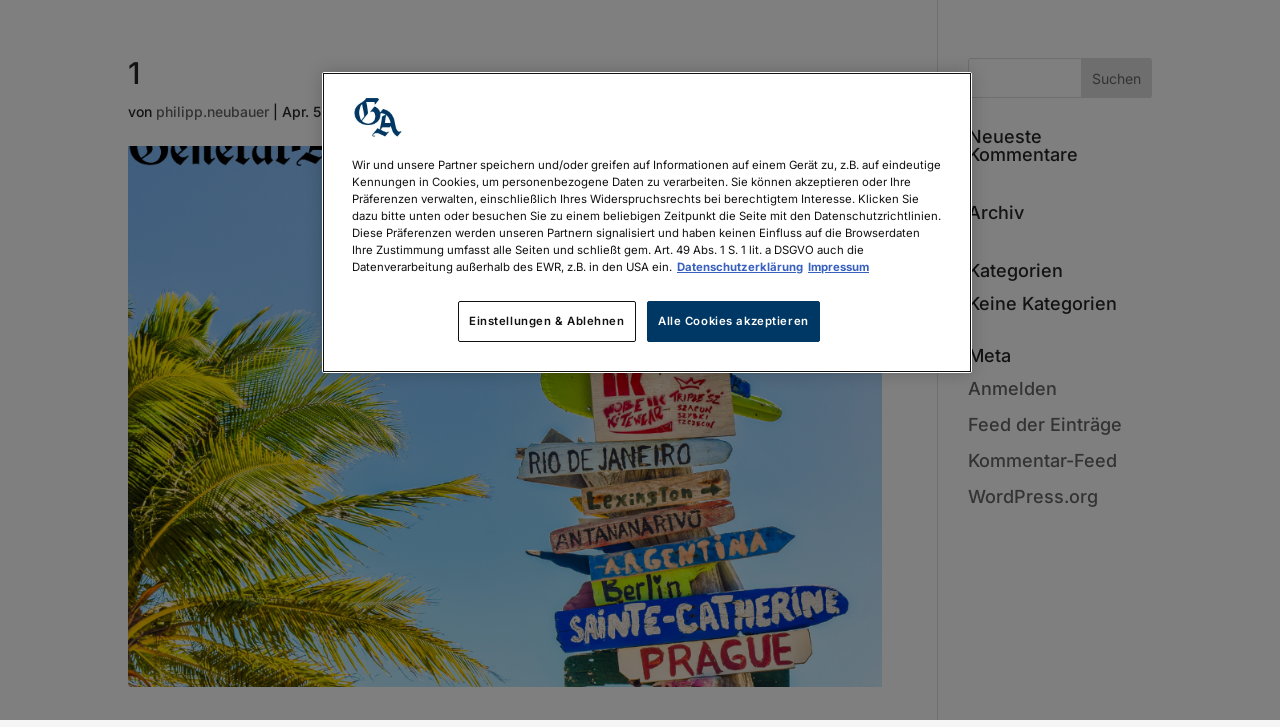

--- FILE ---
content_type: text/html; charset=UTF-8
request_url: https://abo.ga.de/1-2/
body_size: 24434
content:
<!DOCTYPE html>
<html dir="ltr" lang="de" prefix="og: https://ogp.me/ns#">
<head>
<meta charset="UTF-8" />
<meta http-equiv="X-UA-Compatible" content="IE=edge">
<link rel="pingback" href="https://abo.ga.de/xmlrpc.php" />
<script type="text/javascript">
document.documentElement.className = 'js';
</script>
<title>1 | GA.de - Abo-Shop</title>
<link rel="preconnect" href="https://fonts.gstatic.com" crossorigin /><style id="et-builder-googlefonts-cached-inline">/* Original: https://fonts.googleapis.com/css?family=Inter:100,200,300,regular,500,600,700,800,900&#038;subset=latin,latin-ext&#038;display=swap *//* User Agent: Mozilla/5.0 (Unknown; Linux x86_64) AppleWebKit/538.1 (KHTML, like Gecko) Safari/538.1 Daum/4.1 */@font-face {font-family: 'Inter';font-style: normal;font-weight: 100;font-display: swap;src: url(https://fonts.gstatic.com/s/inter/v20/UcCO3FwrK3iLTeHuS_nVMrMxCp50SjIw2boKoduKmMEVuLyeAZFhjQ.ttf) format('truetype');}@font-face {font-family: 'Inter';font-style: normal;font-weight: 200;font-display: swap;src: url(https://fonts.gstatic.com/s/inter/v20/UcCO3FwrK3iLTeHuS_nVMrMxCp50SjIw2boKoduKmMEVuDyfAZFhjQ.ttf) format('truetype');}@font-face {font-family: 'Inter';font-style: normal;font-weight: 300;font-display: swap;src: url(https://fonts.gstatic.com/s/inter/v20/UcCO3FwrK3iLTeHuS_nVMrMxCp50SjIw2boKoduKmMEVuOKfAZFhjQ.ttf) format('truetype');}@font-face {font-family: 'Inter';font-style: normal;font-weight: 400;font-display: swap;src: url(https://fonts.gstatic.com/s/inter/v20/UcCO3FwrK3iLTeHuS_nVMrMxCp50SjIw2boKoduKmMEVuLyfAZFhjQ.ttf) format('truetype');}@font-face {font-family: 'Inter';font-style: normal;font-weight: 500;font-display: swap;src: url(https://fonts.gstatic.com/s/inter/v20/UcCO3FwrK3iLTeHuS_nVMrMxCp50SjIw2boKoduKmMEVuI6fAZFhjQ.ttf) format('truetype');}@font-face {font-family: 'Inter';font-style: normal;font-weight: 600;font-display: swap;src: url(https://fonts.gstatic.com/s/inter/v20/UcCO3FwrK3iLTeHuS_nVMrMxCp50SjIw2boKoduKmMEVuGKYAZFhjQ.ttf) format('truetype');}@font-face {font-family: 'Inter';font-style: normal;font-weight: 700;font-display: swap;src: url(https://fonts.gstatic.com/s/inter/v20/UcCO3FwrK3iLTeHuS_nVMrMxCp50SjIw2boKoduKmMEVuFuYAZFhjQ.ttf) format('truetype');}@font-face {font-family: 'Inter';font-style: normal;font-weight: 800;font-display: swap;src: url(https://fonts.gstatic.com/s/inter/v20/UcCO3FwrK3iLTeHuS_nVMrMxCp50SjIw2boKoduKmMEVuDyYAZFhjQ.ttf) format('truetype');}@font-face {font-family: 'Inter';font-style: normal;font-weight: 900;font-display: swap;src: url(https://fonts.gstatic.com/s/inter/v20/UcCO3FwrK3iLTeHuS_nVMrMxCp50SjIw2boKoduKmMEVuBWYAZFhjQ.ttf) format('truetype');}/* User Agent: Mozilla/5.0 (Windows NT 6.1; WOW64; rv:27.0) Gecko/20100101 Firefox/27.0 */@font-face {font-family: 'Inter';font-style: normal;font-weight: 100;font-display: swap;src: url(https://fonts.gstatic.com/l/font?kit=UcCO3FwrK3iLTeHuS_nVMrMxCp50SjIw2boKoduKmMEVuLyeAZFhjg&skey=c491285d6722e4fa&v=v20) format('woff');}@font-face {font-family: 'Inter';font-style: normal;font-weight: 200;font-display: swap;src: url(https://fonts.gstatic.com/l/font?kit=UcCO3FwrK3iLTeHuS_nVMrMxCp50SjIw2boKoduKmMEVuDyfAZFhjg&skey=c491285d6722e4fa&v=v20) format('woff');}@font-face {font-family: 'Inter';font-style: normal;font-weight: 300;font-display: swap;src: url(https://fonts.gstatic.com/l/font?kit=UcCO3FwrK3iLTeHuS_nVMrMxCp50SjIw2boKoduKmMEVuOKfAZFhjg&skey=c491285d6722e4fa&v=v20) format('woff');}@font-face {font-family: 'Inter';font-style: normal;font-weight: 400;font-display: swap;src: url(https://fonts.gstatic.com/l/font?kit=UcCO3FwrK3iLTeHuS_nVMrMxCp50SjIw2boKoduKmMEVuLyfAZFhjg&skey=c491285d6722e4fa&v=v20) format('woff');}@font-face {font-family: 'Inter';font-style: normal;font-weight: 500;font-display: swap;src: url(https://fonts.gstatic.com/l/font?kit=UcCO3FwrK3iLTeHuS_nVMrMxCp50SjIw2boKoduKmMEVuI6fAZFhjg&skey=c491285d6722e4fa&v=v20) format('woff');}@font-face {font-family: 'Inter';font-style: normal;font-weight: 600;font-display: swap;src: url(https://fonts.gstatic.com/l/font?kit=UcCO3FwrK3iLTeHuS_nVMrMxCp50SjIw2boKoduKmMEVuGKYAZFhjg&skey=c491285d6722e4fa&v=v20) format('woff');}@font-face {font-family: 'Inter';font-style: normal;font-weight: 700;font-display: swap;src: url(https://fonts.gstatic.com/l/font?kit=UcCO3FwrK3iLTeHuS_nVMrMxCp50SjIw2boKoduKmMEVuFuYAZFhjg&skey=c491285d6722e4fa&v=v20) format('woff');}@font-face {font-family: 'Inter';font-style: normal;font-weight: 800;font-display: swap;src: url(https://fonts.gstatic.com/l/font?kit=UcCO3FwrK3iLTeHuS_nVMrMxCp50SjIw2boKoduKmMEVuDyYAZFhjg&skey=c491285d6722e4fa&v=v20) format('woff');}@font-face {font-family: 'Inter';font-style: normal;font-weight: 900;font-display: swap;src: url(https://fonts.gstatic.com/l/font?kit=UcCO3FwrK3iLTeHuS_nVMrMxCp50SjIw2boKoduKmMEVuBWYAZFhjg&skey=c491285d6722e4fa&v=v20) format('woff');}/* User Agent: Mozilla/5.0 (Windows NT 6.3; rv:39.0) Gecko/20100101 Firefox/39.0 */@font-face {font-family: 'Inter';font-style: normal;font-weight: 100;font-display: swap;src: url(https://fonts.gstatic.com/s/inter/v20/UcCO3FwrK3iLTeHuS_nVMrMxCp50SjIw2boKoduKmMEVuLyeAZFhiA.woff2) format('woff2');}@font-face {font-family: 'Inter';font-style: normal;font-weight: 200;font-display: swap;src: url(https://fonts.gstatic.com/s/inter/v20/UcCO3FwrK3iLTeHuS_nVMrMxCp50SjIw2boKoduKmMEVuDyfAZFhiA.woff2) format('woff2');}@font-face {font-family: 'Inter';font-style: normal;font-weight: 300;font-display: swap;src: url(https://fonts.gstatic.com/s/inter/v20/UcCO3FwrK3iLTeHuS_nVMrMxCp50SjIw2boKoduKmMEVuOKfAZFhiA.woff2) format('woff2');}@font-face {font-family: 'Inter';font-style: normal;font-weight: 400;font-display: swap;src: url(https://fonts.gstatic.com/s/inter/v20/UcCO3FwrK3iLTeHuS_nVMrMxCp50SjIw2boKoduKmMEVuLyfAZFhiA.woff2) format('woff2');}@font-face {font-family: 'Inter';font-style: normal;font-weight: 500;font-display: swap;src: url(https://fonts.gstatic.com/s/inter/v20/UcCO3FwrK3iLTeHuS_nVMrMxCp50SjIw2boKoduKmMEVuI6fAZFhiA.woff2) format('woff2');}@font-face {font-family: 'Inter';font-style: normal;font-weight: 600;font-display: swap;src: url(https://fonts.gstatic.com/s/inter/v20/UcCO3FwrK3iLTeHuS_nVMrMxCp50SjIw2boKoduKmMEVuGKYAZFhiA.woff2) format('woff2');}@font-face {font-family: 'Inter';font-style: normal;font-weight: 700;font-display: swap;src: url(https://fonts.gstatic.com/s/inter/v20/UcCO3FwrK3iLTeHuS_nVMrMxCp50SjIw2boKoduKmMEVuFuYAZFhiA.woff2) format('woff2');}@font-face {font-family: 'Inter';font-style: normal;font-weight: 800;font-display: swap;src: url(https://fonts.gstatic.com/s/inter/v20/UcCO3FwrK3iLTeHuS_nVMrMxCp50SjIw2boKoduKmMEVuDyYAZFhiA.woff2) format('woff2');}@font-face {font-family: 'Inter';font-style: normal;font-weight: 900;font-display: swap;src: url(https://fonts.gstatic.com/s/inter/v20/UcCO3FwrK3iLTeHuS_nVMrMxCp50SjIw2boKoduKmMEVuBWYAZFhiA.woff2) format('woff2');}</style>
<!-- All in One SEO 4.9.3 - aioseo.com -->
<meta name="robots" content="max-image-preview:large" />
<meta name="author" content="philipp.neubauer"/>
<link rel="canonical" href="https://abo.ga.de/1-2/" />
<meta name="generator" content="All in One SEO (AIOSEO) 4.9.3" />
<meta property="og:locale" content="de_DE" />
<meta property="og:site_name" content="GA.de - Abo-Shop | Der General-Anzeiger Abo Shop. Vielfältige und tolle Angebote entdecken!" />
<meta property="og:type" content="article" />
<meta property="og:title" content="1 | GA.de - Abo-Shop" />
<meta property="og:url" content="https://abo.ga.de/1-2/" />
<meta property="article:published_time" content="2022-04-05T09:16:09+00:00" />
<meta property="article:modified_time" content="2022-04-05T09:16:09+00:00" />
<meta name="twitter:card" content="summary" />
<meta name="twitter:title" content="1 | GA.de - Abo-Shop" />
<script type="application/ld+json" class="aioseo-schema">
{"@context":"https:\/\/schema.org","@graph":[{"@type":"BreadcrumbList","@id":"https:\/\/abo.ga.de\/1-2\/#breadcrumblist","itemListElement":[{"@type":"ListItem","@id":"https:\/\/abo.ga.de#listItem","position":1,"name":"Home","item":"https:\/\/abo.ga.de","nextItem":{"@type":"ListItem","@id":"https:\/\/abo.ga.de\/1-2\/#listItem","name":"1"}},{"@type":"ListItem","@id":"https:\/\/abo.ga.de\/1-2\/#listItem","position":2,"name":"1","previousItem":{"@type":"ListItem","@id":"https:\/\/abo.ga.de#listItem","name":"Home"}}]},{"@type":"ItemPage","@id":"https:\/\/abo.ga.de\/1-2\/#itempage","url":"https:\/\/abo.ga.de\/1-2\/","name":"1 | GA.de - Abo-Shop","inLanguage":"de-DE","isPartOf":{"@id":"https:\/\/abo.ga.de\/#website"},"breadcrumb":{"@id":"https:\/\/abo.ga.de\/1-2\/#breadcrumblist"},"author":{"@id":"https:\/\/abo.ga.de\/author\/philipp-neubauer\/#author"},"creator":{"@id":"https:\/\/abo.ga.de\/author\/philipp-neubauer\/#author"},"datePublished":"2022-04-05T11:16:09+02:00","dateModified":"2022-04-05T11:16:09+02:00"},{"@type":"Organization","@id":"https:\/\/abo.ga.de\/#organization","name":"General-Anzeiger Bonn","description":"Der General-Anzeiger Abo Shop. Vielf\u00e4ltige und tolle Angebote entdecken!","url":"https:\/\/abo.ga.de\/","telephone":"+492286688222","logo":{"@type":"ImageObject","url":"https:\/\/abo.ga.de\/wp-content\/uploads\/2022\/11\/icon-GA-ePaper.png","@id":"https:\/\/abo.ga.de\/1-2\/#organizationLogo","width":4168,"height":4167},"image":{"@id":"https:\/\/abo.ga.de\/1-2\/#organizationLogo"}},{"@type":"Person","@id":"https:\/\/abo.ga.de\/author\/philipp-neubauer\/#author","url":"https:\/\/abo.ga.de\/author\/philipp-neubauer\/","name":"philipp.neubauer","image":{"@type":"ImageObject","@id":"https:\/\/abo.ga.de\/1-2\/#authorImage","url":"https:\/\/secure.gravatar.com\/avatar\/b24ea6ed127408aca2de3acaca6b2613e41da716c0e63549dd7c6c64ce4968c1?s=96&d=mm&r=g","width":96,"height":96,"caption":"philipp.neubauer"}},{"@type":"WebSite","@id":"https:\/\/abo.ga.de\/#website","url":"https:\/\/abo.ga.de\/","name":"GA.de - Abo-Shop","description":"Der General-Anzeiger Abo Shop. Vielf\u00e4ltige und tolle Angebote entdecken!","inLanguage":"de-DE","publisher":{"@id":"https:\/\/abo.ga.de\/#organization"}}]}
</script>
<!-- All in One SEO -->
<script type="text/javascript">
let jqueryParams=[],jQuery=function(r){return jqueryParams=[...jqueryParams,r],jQuery},$=function(r){return jqueryParams=[...jqueryParams,r],$};window.jQuery=jQuery,window.$=jQuery;let customHeadScripts=!1;jQuery.fn=jQuery.prototype={},$.fn=jQuery.prototype={},jQuery.noConflict=function(r){if(window.jQuery)return jQuery=window.jQuery,$=window.jQuery,customHeadScripts=!0,jQuery.noConflict},jQuery.ready=function(r){jqueryParams=[...jqueryParams,r]},$.ready=function(r){jqueryParams=[...jqueryParams,r]},jQuery.load=function(r){jqueryParams=[...jqueryParams,r]},$.load=function(r){jqueryParams=[...jqueryParams,r]},jQuery.fn.ready=function(r){jqueryParams=[...jqueryParams,r]},$.fn.ready=function(r){jqueryParams=[...jqueryParams,r]};</script><link rel="alternate" type="application/rss+xml" title="GA.de - Abo-Shop &raquo; Feed" href="https://abo.ga.de/feed/" />
<link rel="alternate" type="application/rss+xml" title="GA.de - Abo-Shop &raquo; Kommentar-Feed" href="https://abo.ga.de/comments/feed/" />
<meta content="Divi v.4.27.5" name="generator"/><!-- <link rel='stylesheet' id='wp-block-library-css' href='https://abo.ga.de/wp-includes/css/dist/block-library/style.min.css?ver=eb8b2ecc5df45908d5e15ba012a5f91c' type='text/css' media='all' /> -->
<link rel="stylesheet" type="text/css" href="//abo.ga.de/wp-content/cache/wpfc-minified/kcvzim49/24p5q.css" media="all"/>
<style id='wp-block-library-theme-inline-css' type='text/css'>
.wp-block-audio :where(figcaption){color:#555;font-size:13px;text-align:center}.is-dark-theme .wp-block-audio :where(figcaption){color:#ffffffa6}.wp-block-audio{margin:0 0 1em}.wp-block-code{border:1px solid #ccc;border-radius:4px;font-family:Menlo,Consolas,monaco,monospace;padding:.8em 1em}.wp-block-embed :where(figcaption){color:#555;font-size:13px;text-align:center}.is-dark-theme .wp-block-embed :where(figcaption){color:#ffffffa6}.wp-block-embed{margin:0 0 1em}.blocks-gallery-caption{color:#555;font-size:13px;text-align:center}.is-dark-theme .blocks-gallery-caption{color:#ffffffa6}:root :where(.wp-block-image figcaption){color:#555;font-size:13px;text-align:center}.is-dark-theme :root :where(.wp-block-image figcaption){color:#ffffffa6}.wp-block-image{margin:0 0 1em}.wp-block-pullquote{border-bottom:4px solid;border-top:4px solid;color:currentColor;margin-bottom:1.75em}.wp-block-pullquote cite,.wp-block-pullquote footer,.wp-block-pullquote__citation{color:currentColor;font-size:.8125em;font-style:normal;text-transform:uppercase}.wp-block-quote{border-left:.25em solid;margin:0 0 1.75em;padding-left:1em}.wp-block-quote cite,.wp-block-quote footer{color:currentColor;font-size:.8125em;font-style:normal;position:relative}.wp-block-quote:where(.has-text-align-right){border-left:none;border-right:.25em solid;padding-left:0;padding-right:1em}.wp-block-quote:where(.has-text-align-center){border:none;padding-left:0}.wp-block-quote.is-large,.wp-block-quote.is-style-large,.wp-block-quote:where(.is-style-plain){border:none}.wp-block-search .wp-block-search__label{font-weight:700}.wp-block-search__button{border:1px solid #ccc;padding:.375em .625em}:where(.wp-block-group.has-background){padding:1.25em 2.375em}.wp-block-separator.has-css-opacity{opacity:.4}.wp-block-separator{border:none;border-bottom:2px solid;margin-left:auto;margin-right:auto}.wp-block-separator.has-alpha-channel-opacity{opacity:1}.wp-block-separator:not(.is-style-wide):not(.is-style-dots){width:100px}.wp-block-separator.has-background:not(.is-style-dots){border-bottom:none;height:1px}.wp-block-separator.has-background:not(.is-style-wide):not(.is-style-dots){height:2px}.wp-block-table{margin:0 0 1em}.wp-block-table td,.wp-block-table th{word-break:normal}.wp-block-table :where(figcaption){color:#555;font-size:13px;text-align:center}.is-dark-theme .wp-block-table :where(figcaption){color:#ffffffa6}.wp-block-video :where(figcaption){color:#555;font-size:13px;text-align:center}.is-dark-theme .wp-block-video :where(figcaption){color:#ffffffa6}.wp-block-video{margin:0 0 1em}:root :where(.wp-block-template-part.has-background){margin-bottom:0;margin-top:0;padding:1.25em 2.375em}
</style>
<!-- <link rel='stylesheet' id='aioseo/css/src/vue/standalone/blocks/table-of-contents/global.scss-css' href='https://abo.ga.de/wp-content/plugins/all-in-one-seo-pack/dist/Lite/assets/css/table-of-contents/global.e90f6d47.css?ver=4.9.3' type='text/css' media='all' /> -->
<link rel="stylesheet" type="text/css" href="//abo.ga.de/wp-content/cache/wpfc-minified/qx2dxdgs/hpvc9.css" media="all"/>
<style id='global-styles-inline-css' type='text/css'>
:root{--wp--preset--aspect-ratio--square: 1;--wp--preset--aspect-ratio--4-3: 4/3;--wp--preset--aspect-ratio--3-4: 3/4;--wp--preset--aspect-ratio--3-2: 3/2;--wp--preset--aspect-ratio--2-3: 2/3;--wp--preset--aspect-ratio--16-9: 16/9;--wp--preset--aspect-ratio--9-16: 9/16;--wp--preset--color--black: #000000;--wp--preset--color--cyan-bluish-gray: #abb8c3;--wp--preset--color--white: #ffffff;--wp--preset--color--pale-pink: #f78da7;--wp--preset--color--vivid-red: #cf2e2e;--wp--preset--color--luminous-vivid-orange: #ff6900;--wp--preset--color--luminous-vivid-amber: #fcb900;--wp--preset--color--light-green-cyan: #7bdcb5;--wp--preset--color--vivid-green-cyan: #00d084;--wp--preset--color--pale-cyan-blue: #8ed1fc;--wp--preset--color--vivid-cyan-blue: #0693e3;--wp--preset--color--vivid-purple: #9b51e0;--wp--preset--gradient--vivid-cyan-blue-to-vivid-purple: linear-gradient(135deg,rgba(6,147,227,1) 0%,rgb(155,81,224) 100%);--wp--preset--gradient--light-green-cyan-to-vivid-green-cyan: linear-gradient(135deg,rgb(122,220,180) 0%,rgb(0,208,130) 100%);--wp--preset--gradient--luminous-vivid-amber-to-luminous-vivid-orange: linear-gradient(135deg,rgba(252,185,0,1) 0%,rgba(255,105,0,1) 100%);--wp--preset--gradient--luminous-vivid-orange-to-vivid-red: linear-gradient(135deg,rgba(255,105,0,1) 0%,rgb(207,46,46) 100%);--wp--preset--gradient--very-light-gray-to-cyan-bluish-gray: linear-gradient(135deg,rgb(238,238,238) 0%,rgb(169,184,195) 100%);--wp--preset--gradient--cool-to-warm-spectrum: linear-gradient(135deg,rgb(74,234,220) 0%,rgb(151,120,209) 20%,rgb(207,42,186) 40%,rgb(238,44,130) 60%,rgb(251,105,98) 80%,rgb(254,248,76) 100%);--wp--preset--gradient--blush-light-purple: linear-gradient(135deg,rgb(255,206,236) 0%,rgb(152,150,240) 100%);--wp--preset--gradient--blush-bordeaux: linear-gradient(135deg,rgb(254,205,165) 0%,rgb(254,45,45) 50%,rgb(107,0,62) 100%);--wp--preset--gradient--luminous-dusk: linear-gradient(135deg,rgb(255,203,112) 0%,rgb(199,81,192) 50%,rgb(65,88,208) 100%);--wp--preset--gradient--pale-ocean: linear-gradient(135deg,rgb(255,245,203) 0%,rgb(182,227,212) 50%,rgb(51,167,181) 100%);--wp--preset--gradient--electric-grass: linear-gradient(135deg,rgb(202,248,128) 0%,rgb(113,206,126) 100%);--wp--preset--gradient--midnight: linear-gradient(135deg,rgb(2,3,129) 0%,rgb(40,116,252) 100%);--wp--preset--font-size--small: 13px;--wp--preset--font-size--medium: 20px;--wp--preset--font-size--large: 36px;--wp--preset--font-size--x-large: 42px;--wp--preset--spacing--20: 0.44rem;--wp--preset--spacing--30: 0.67rem;--wp--preset--spacing--40: 1rem;--wp--preset--spacing--50: 1.5rem;--wp--preset--spacing--60: 2.25rem;--wp--preset--spacing--70: 3.38rem;--wp--preset--spacing--80: 5.06rem;--wp--preset--shadow--natural: 6px 6px 9px rgba(0, 0, 0, 0.2);--wp--preset--shadow--deep: 12px 12px 50px rgba(0, 0, 0, 0.4);--wp--preset--shadow--sharp: 6px 6px 0px rgba(0, 0, 0, 0.2);--wp--preset--shadow--outlined: 6px 6px 0px -3px rgba(255, 255, 255, 1), 6px 6px rgba(0, 0, 0, 1);--wp--preset--shadow--crisp: 6px 6px 0px rgba(0, 0, 0, 1);}:root { --wp--style--global--content-size: 823px;--wp--style--global--wide-size: 1080px; }:where(body) { margin: 0; }.wp-site-blocks > .alignleft { float: left; margin-right: 2em; }.wp-site-blocks > .alignright { float: right; margin-left: 2em; }.wp-site-blocks > .aligncenter { justify-content: center; margin-left: auto; margin-right: auto; }:where(.is-layout-flex){gap: 0.5em;}:where(.is-layout-grid){gap: 0.5em;}.is-layout-flow > .alignleft{float: left;margin-inline-start: 0;margin-inline-end: 2em;}.is-layout-flow > .alignright{float: right;margin-inline-start: 2em;margin-inline-end: 0;}.is-layout-flow > .aligncenter{margin-left: auto !important;margin-right: auto !important;}.is-layout-constrained > .alignleft{float: left;margin-inline-start: 0;margin-inline-end: 2em;}.is-layout-constrained > .alignright{float: right;margin-inline-start: 2em;margin-inline-end: 0;}.is-layout-constrained > .aligncenter{margin-left: auto !important;margin-right: auto !important;}.is-layout-constrained > :where(:not(.alignleft):not(.alignright):not(.alignfull)){max-width: var(--wp--style--global--content-size);margin-left: auto !important;margin-right: auto !important;}.is-layout-constrained > .alignwide{max-width: var(--wp--style--global--wide-size);}body .is-layout-flex{display: flex;}.is-layout-flex{flex-wrap: wrap;align-items: center;}.is-layout-flex > :is(*, div){margin: 0;}body .is-layout-grid{display: grid;}.is-layout-grid > :is(*, div){margin: 0;}body{padding-top: 0px;padding-right: 0px;padding-bottom: 0px;padding-left: 0px;}:root :where(.wp-element-button, .wp-block-button__link){background-color: #32373c;border-width: 0;color: #fff;font-family: inherit;font-size: inherit;line-height: inherit;padding: calc(0.667em + 2px) calc(1.333em + 2px);text-decoration: none;}.has-black-color{color: var(--wp--preset--color--black) !important;}.has-cyan-bluish-gray-color{color: var(--wp--preset--color--cyan-bluish-gray) !important;}.has-white-color{color: var(--wp--preset--color--white) !important;}.has-pale-pink-color{color: var(--wp--preset--color--pale-pink) !important;}.has-vivid-red-color{color: var(--wp--preset--color--vivid-red) !important;}.has-luminous-vivid-orange-color{color: var(--wp--preset--color--luminous-vivid-orange) !important;}.has-luminous-vivid-amber-color{color: var(--wp--preset--color--luminous-vivid-amber) !important;}.has-light-green-cyan-color{color: var(--wp--preset--color--light-green-cyan) !important;}.has-vivid-green-cyan-color{color: var(--wp--preset--color--vivid-green-cyan) !important;}.has-pale-cyan-blue-color{color: var(--wp--preset--color--pale-cyan-blue) !important;}.has-vivid-cyan-blue-color{color: var(--wp--preset--color--vivid-cyan-blue) !important;}.has-vivid-purple-color{color: var(--wp--preset--color--vivid-purple) !important;}.has-black-background-color{background-color: var(--wp--preset--color--black) !important;}.has-cyan-bluish-gray-background-color{background-color: var(--wp--preset--color--cyan-bluish-gray) !important;}.has-white-background-color{background-color: var(--wp--preset--color--white) !important;}.has-pale-pink-background-color{background-color: var(--wp--preset--color--pale-pink) !important;}.has-vivid-red-background-color{background-color: var(--wp--preset--color--vivid-red) !important;}.has-luminous-vivid-orange-background-color{background-color: var(--wp--preset--color--luminous-vivid-orange) !important;}.has-luminous-vivid-amber-background-color{background-color: var(--wp--preset--color--luminous-vivid-amber) !important;}.has-light-green-cyan-background-color{background-color: var(--wp--preset--color--light-green-cyan) !important;}.has-vivid-green-cyan-background-color{background-color: var(--wp--preset--color--vivid-green-cyan) !important;}.has-pale-cyan-blue-background-color{background-color: var(--wp--preset--color--pale-cyan-blue) !important;}.has-vivid-cyan-blue-background-color{background-color: var(--wp--preset--color--vivid-cyan-blue) !important;}.has-vivid-purple-background-color{background-color: var(--wp--preset--color--vivid-purple) !important;}.has-black-border-color{border-color: var(--wp--preset--color--black) !important;}.has-cyan-bluish-gray-border-color{border-color: var(--wp--preset--color--cyan-bluish-gray) !important;}.has-white-border-color{border-color: var(--wp--preset--color--white) !important;}.has-pale-pink-border-color{border-color: var(--wp--preset--color--pale-pink) !important;}.has-vivid-red-border-color{border-color: var(--wp--preset--color--vivid-red) !important;}.has-luminous-vivid-orange-border-color{border-color: var(--wp--preset--color--luminous-vivid-orange) !important;}.has-luminous-vivid-amber-border-color{border-color: var(--wp--preset--color--luminous-vivid-amber) !important;}.has-light-green-cyan-border-color{border-color: var(--wp--preset--color--light-green-cyan) !important;}.has-vivid-green-cyan-border-color{border-color: var(--wp--preset--color--vivid-green-cyan) !important;}.has-pale-cyan-blue-border-color{border-color: var(--wp--preset--color--pale-cyan-blue) !important;}.has-vivid-cyan-blue-border-color{border-color: var(--wp--preset--color--vivid-cyan-blue) !important;}.has-vivid-purple-border-color{border-color: var(--wp--preset--color--vivid-purple) !important;}.has-vivid-cyan-blue-to-vivid-purple-gradient-background{background: var(--wp--preset--gradient--vivid-cyan-blue-to-vivid-purple) !important;}.has-light-green-cyan-to-vivid-green-cyan-gradient-background{background: var(--wp--preset--gradient--light-green-cyan-to-vivid-green-cyan) !important;}.has-luminous-vivid-amber-to-luminous-vivid-orange-gradient-background{background: var(--wp--preset--gradient--luminous-vivid-amber-to-luminous-vivid-orange) !important;}.has-luminous-vivid-orange-to-vivid-red-gradient-background{background: var(--wp--preset--gradient--luminous-vivid-orange-to-vivid-red) !important;}.has-very-light-gray-to-cyan-bluish-gray-gradient-background{background: var(--wp--preset--gradient--very-light-gray-to-cyan-bluish-gray) !important;}.has-cool-to-warm-spectrum-gradient-background{background: var(--wp--preset--gradient--cool-to-warm-spectrum) !important;}.has-blush-light-purple-gradient-background{background: var(--wp--preset--gradient--blush-light-purple) !important;}.has-blush-bordeaux-gradient-background{background: var(--wp--preset--gradient--blush-bordeaux) !important;}.has-luminous-dusk-gradient-background{background: var(--wp--preset--gradient--luminous-dusk) !important;}.has-pale-ocean-gradient-background{background: var(--wp--preset--gradient--pale-ocean) !important;}.has-electric-grass-gradient-background{background: var(--wp--preset--gradient--electric-grass) !important;}.has-midnight-gradient-background{background: var(--wp--preset--gradient--midnight) !important;}.has-small-font-size{font-size: var(--wp--preset--font-size--small) !important;}.has-medium-font-size{font-size: var(--wp--preset--font-size--medium) !important;}.has-large-font-size{font-size: var(--wp--preset--font-size--large) !important;}.has-x-large-font-size{font-size: var(--wp--preset--font-size--x-large) !important;}
:where(.wp-block-post-template.is-layout-flex){gap: 1.25em;}:where(.wp-block-post-template.is-layout-grid){gap: 1.25em;}
:where(.wp-block-columns.is-layout-flex){gap: 2em;}:where(.wp-block-columns.is-layout-grid){gap: 2em;}
:root :where(.wp-block-pullquote){font-size: 1.5em;line-height: 1.6;}
</style>
<style id='divi-style-inline-inline-css' type='text/css'>
/*!
Theme Name: Divi
Theme URI: http://www.elegantthemes.com/gallery/divi/
Version: 4.27.5
Description: Smart. Flexible. Beautiful. Divi is the most powerful theme in our collection.
Author: Elegant Themes
Author URI: http://www.elegantthemes.com
License: GNU General Public License v2
License URI: http://www.gnu.org/licenses/gpl-2.0.html
*/
a,abbr,acronym,address,applet,b,big,blockquote,body,center,cite,code,dd,del,dfn,div,dl,dt,em,fieldset,font,form,h1,h2,h3,h4,h5,h6,html,i,iframe,img,ins,kbd,label,legend,li,object,ol,p,pre,q,s,samp,small,span,strike,strong,sub,sup,tt,u,ul,var{margin:0;padding:0;border:0;outline:0;font-size:100%;-ms-text-size-adjust:100%;-webkit-text-size-adjust:100%;vertical-align:baseline;background:transparent}body{line-height:1}ol,ul{list-style:none}blockquote,q{quotes:none}blockquote:after,blockquote:before,q:after,q:before{content:"";content:none}blockquote{margin:20px 0 30px;border-left:5px solid;padding-left:20px}:focus{outline:0}del{text-decoration:line-through}pre{overflow:auto;padding:10px}figure{margin:0}table{border-collapse:collapse;border-spacing:0}article,aside,footer,header,hgroup,nav,section{display:block}body{font-family:Open Sans,Arial,sans-serif;font-size:14px;color:#666;background-color:#fff;line-height:1.7em;font-weight:500;-webkit-font-smoothing:antialiased;-moz-osx-font-smoothing:grayscale}body.page-template-page-template-blank-php #page-container{padding-top:0!important}body.et_cover_background{background-size:cover!important;background-position:top!important;background-repeat:no-repeat!important;background-attachment:fixed}a{color:#2ea3f2}a,a:hover{text-decoration:none}p{padding-bottom:1em}p:not(.has-background):last-of-type{padding-bottom:0}p.et_normal_padding{padding-bottom:1em}strong{font-weight:700}cite,em,i{font-style:italic}code,pre{font-family:Courier New,monospace;margin-bottom:10px}ins{text-decoration:none}sub,sup{height:0;line-height:1;position:relative;vertical-align:baseline}sup{bottom:.8em}sub{top:.3em}dl{margin:0 0 1.5em}dl dt{font-weight:700}dd{margin-left:1.5em}blockquote p{padding-bottom:0}embed,iframe,object,video{max-width:100%}h1,h2,h3,h4,h5,h6{color:#333;padding-bottom:10px;line-height:1em;font-weight:500}h1 a,h2 a,h3 a,h4 a,h5 a,h6 a{color:inherit}h1{font-size:30px}h2{font-size:26px}h3{font-size:22px}h4{font-size:18px}h5{font-size:16px}h6{font-size:14px}input{-webkit-appearance:none}input[type=checkbox]{-webkit-appearance:checkbox}input[type=radio]{-webkit-appearance:radio}input.text,input.title,input[type=email],input[type=password],input[type=tel],input[type=text],select,textarea{background-color:#fff;border:1px solid #bbb;padding:2px;color:#4e4e4e}input.text:focus,input.title:focus,input[type=text]:focus,select:focus,textarea:focus{border-color:#2d3940;color:#3e3e3e}input.text,input.title,input[type=text],select,textarea{margin:0}textarea{padding:4px}button,input,select,textarea{font-family:inherit}img{max-width:100%;height:auto}.clear{clear:both}br.clear{margin:0;padding:0}.pagination{clear:both}#et_search_icon:hover,.et-social-icon a:hover,.et_password_protected_form .et_submit_button,.form-submit .et_pb_buttontton.alt.disabled,.nav-single a,.posted_in a{color:#2ea3f2}.et-search-form,blockquote{border-color:#2ea3f2}#main-content{background-color:#fff}.container{width:80%;max-width:1080px;margin:auto;position:relative}body:not(.et-tb) #main-content .container,body:not(.et-tb-has-header) #main-content .container{padding-top:58px}.et_full_width_page #main-content .container:before{display:none}.main_title{margin-bottom:20px}.et_password_protected_form .et_submit_button:hover,.form-submit .et_pb_button:hover{background:rgba(0,0,0,.05)}.et_button_icon_visible .et_pb_button{padding-right:2em;padding-left:.7em}.et_button_icon_visible .et_pb_button:after{opacity:1;margin-left:0}.et_button_left .et_pb_button:hover:after{left:.15em}.et_button_left .et_pb_button:after{margin-left:0;left:1em}.et_button_icon_visible.et_button_left .et_pb_button,.et_button_left .et_pb_button:hover,.et_button_left .et_pb_module .et_pb_button:hover{padding-left:2em;padding-right:.7em}.et_button_icon_visible.et_button_left .et_pb_button:after,.et_button_left .et_pb_button:hover:after{left:.15em}.et_password_protected_form .et_submit_button:hover,.form-submit .et_pb_button:hover{padding:.3em 1em}.et_button_no_icon .et_pb_button:after{display:none}.et_button_no_icon.et_button_icon_visible.et_button_left .et_pb_button,.et_button_no_icon.et_button_left .et_pb_button:hover,.et_button_no_icon .et_pb_button,.et_button_no_icon .et_pb_button:hover{padding:.3em 1em!important}.et_button_custom_icon .et_pb_button:after{line-height:1.7em}.et_button_custom_icon.et_button_icon_visible .et_pb_button:after,.et_button_custom_icon .et_pb_button:hover:after{margin-left:.3em}#left-area .post_format-post-format-gallery .wp-block-gallery:first-of-type{padding:0;margin-bottom:-16px}.entry-content table:not(.variations){border:1px solid #eee;margin:0 0 15px;text-align:left;width:100%}.entry-content thead th,.entry-content tr th{color:#555;font-weight:700;padding:9px 24px}.entry-content tr td{border-top:1px solid #eee;padding:6px 24px}#left-area ul,.entry-content ul,.et-l--body ul,.et-l--footer ul,.et-l--header ul{list-style-type:disc;padding:0 0 23px 1em;line-height:26px}#left-area ol,.entry-content ol,.et-l--body ol,.et-l--footer ol,.et-l--header ol{list-style-type:decimal;list-style-position:inside;padding:0 0 23px;line-height:26px}#left-area ul li ul,.entry-content ul li ol{padding:2px 0 2px 20px}#left-area ol li ul,.entry-content ol li ol,.et-l--body ol li ol,.et-l--footer ol li ol,.et-l--header ol li ol{padding:2px 0 2px 35px}#left-area ul.wp-block-gallery{display:-webkit-box;display:-ms-flexbox;display:flex;-ms-flex-wrap:wrap;flex-wrap:wrap;list-style-type:none;padding:0}#left-area ul.products{padding:0!important;line-height:1.7!important;list-style:none!important}.gallery-item a{display:block}.gallery-caption,.gallery-item a{width:90%}#wpadminbar{z-index:100001}#left-area .post-meta{font-size:14px;padding-bottom:15px}#left-area .post-meta a{text-decoration:none;color:#666}#left-area .et_featured_image{padding-bottom:7px}.single .post{padding-bottom:25px}body.single .et_audio_content{margin-bottom:-6px}.nav-single a{text-decoration:none;color:#2ea3f2;font-size:14px;font-weight:400}.nav-previous{float:left}.nav-next{float:right}.et_password_protected_form p input{background-color:#eee;border:none!important;width:100%!important;border-radius:0!important;font-size:14px;color:#999!important;padding:16px!important;-webkit-box-sizing:border-box;box-sizing:border-box}.et_password_protected_form label{display:none}.et_password_protected_form .et_submit_button{font-family:inherit;display:block;float:right;margin:8px auto 0;cursor:pointer}.post-password-required p.nocomments.container{max-width:100%}.post-password-required p.nocomments.container:before{display:none}.aligncenter,div.post .new-post .aligncenter{display:block;margin-left:auto;margin-right:auto}.wp-caption{border:1px solid #ddd;text-align:center;background-color:#f3f3f3;margin-bottom:10px;max-width:96%;padding:8px}.wp-caption.alignleft{margin:0 30px 20px 0}.wp-caption.alignright{margin:0 0 20px 30px}.wp-caption img{margin:0;padding:0;border:0}.wp-caption p.wp-caption-text{font-size:12px;padding:0 4px 5px;margin:0}.alignright{float:right}.alignleft{float:left}img.alignleft{display:inline;float:left;margin-right:15px}img.alignright{display:inline;float:right;margin-left:15px}.page.et_pb_pagebuilder_layout #main-content{background-color:transparent}body #main-content .et_builder_inner_content>h1,body #main-content .et_builder_inner_content>h2,body #main-content .et_builder_inner_content>h3,body #main-content .et_builder_inner_content>h4,body #main-content .et_builder_inner_content>h5,body #main-content .et_builder_inner_content>h6{line-height:1.4em}body #main-content .et_builder_inner_content>p{line-height:1.7em}.wp-block-pullquote{margin:20px 0 30px}.wp-block-pullquote.has-background blockquote{border-left:none}.wp-block-group.has-background{padding:1.5em 1.5em .5em}@media (min-width:981px){#left-area{width:79.125%;padding-bottom:23px}#main-content .container:before{content:"";position:absolute;top:0;height:100%;width:1px;background-color:#e2e2e2}.et_full_width_page #left-area,.et_no_sidebar #left-area{float:none;width:100%!important}.et_full_width_page #left-area{padding-bottom:0}.et_no_sidebar #main-content .container:before{display:none}}@media (max-width:980px){#page-container{padding-top:80px}.et-tb #page-container,.et-tb-has-header #page-container{padding-top:0!important}#left-area,#sidebar{width:100%!important}#main-content .container:before{display:none!important}.et_full_width_page .et_gallery_item:nth-child(4n+1){clear:none}}@media print{#page-container{padding-top:0!important}}#wp-admin-bar-et-use-visual-builder a:before{font-family:ETmodules!important;content:"\e625";font-size:30px!important;width:28px;margin-top:-3px;color:#974df3!important}#wp-admin-bar-et-use-visual-builder:hover a:before{color:#fff!important}#wp-admin-bar-et-use-visual-builder:hover a,#wp-admin-bar-et-use-visual-builder a:hover{transition:background-color .5s ease;-webkit-transition:background-color .5s ease;-moz-transition:background-color .5s ease;background-color:#7e3bd0!important;color:#fff!important}* html .clearfix,:first-child+html .clearfix{zoom:1}.iphone .et_pb_section_video_bg video::-webkit-media-controls-start-playback-button{display:none!important;-webkit-appearance:none}.et_mobile_device .et_pb_section_parallax .et_pb_parallax_css{background-attachment:scroll}.et-social-facebook a.icon:before{content:"\e093"}.et-social-twitter a.icon:before{content:"\e094"}.et-social-google-plus a.icon:before{content:"\e096"}.et-social-instagram a.icon:before{content:"\e09a"}.et-social-rss a.icon:before{content:"\e09e"}.ai1ec-single-event:after{content:" ";display:table;clear:both}.evcal_event_details .evcal_evdata_cell .eventon_details_shading_bot.eventon_details_shading_bot{z-index:3}.wp-block-divi-layout{margin-bottom:1em}*{-webkit-box-sizing:border-box;box-sizing:border-box}#et-info-email:before,#et-info-phone:before,#et_search_icon:before,.comment-reply-link:after,.et-cart-info span:before,.et-pb-arrow-next:before,.et-pb-arrow-prev:before,.et-social-icon a:before,.et_audio_container .mejs-playpause-button button:before,.et_audio_container .mejs-volume-button button:before,.et_overlay:before,.et_password_protected_form .et_submit_button:after,.et_pb_button:after,.et_pb_contact_reset:after,.et_pb_contact_submit:after,.et_pb_font_icon:before,.et_pb_newsletter_button:after,.et_pb_pricing_table_button:after,.et_pb_promo_button:after,.et_pb_testimonial:before,.et_pb_toggle_title:before,.form-submit .et_pb_button:after,.mobile_menu_bar:before,a.et_pb_more_button:after{font-family:ETmodules!important;speak:none;font-style:normal;font-weight:400;-webkit-font-feature-settings:normal;font-feature-settings:normal;font-variant:normal;text-transform:none;line-height:1;-webkit-font-smoothing:antialiased;-moz-osx-font-smoothing:grayscale;text-shadow:0 0;direction:ltr}.et-pb-icon,.et_pb_custom_button_icon.et_pb_button:after,.et_pb_login .et_pb_custom_button_icon.et_pb_button:after,.et_pb_woo_custom_button_icon .button.et_pb_custom_button_icon.et_pb_button:after,.et_pb_woo_custom_button_icon .button.et_pb_custom_button_icon.et_pb_button:hover:after{content:attr(data-icon)}.et-pb-icon{font-family:ETmodules;speak:none;font-weight:400;-webkit-font-feature-settings:normal;font-feature-settings:normal;font-variant:normal;text-transform:none;line-height:1;-webkit-font-smoothing:antialiased;font-size:96px;font-style:normal;display:inline-block;-webkit-box-sizing:border-box;box-sizing:border-box;direction:ltr}#et-ajax-saving{display:none;-webkit-transition:background .3s,-webkit-box-shadow .3s;transition:background .3s,-webkit-box-shadow .3s;transition:background .3s,box-shadow .3s;transition:background .3s,box-shadow .3s,-webkit-box-shadow .3s;-webkit-box-shadow:rgba(0,139,219,.247059) 0 0 60px;box-shadow:0 0 60px rgba(0,139,219,.247059);position:fixed;top:50%;left:50%;width:50px;height:50px;background:#fff;border-radius:50px;margin:-25px 0 0 -25px;z-index:999999;text-align:center}#et-ajax-saving img{margin:9px}.et-safe-mode-indicator,.et-safe-mode-indicator:focus,.et-safe-mode-indicator:hover{-webkit-box-shadow:0 5px 10px rgba(41,196,169,.15);box-shadow:0 5px 10px rgba(41,196,169,.15);background:#29c4a9;color:#fff;font-size:14px;font-weight:600;padding:12px;line-height:16px;border-radius:3px;position:fixed;bottom:30px;right:30px;z-index:999999;text-decoration:none;font-family:Open Sans,sans-serif;-webkit-font-smoothing:antialiased;-moz-osx-font-smoothing:grayscale}.et_pb_button{font-size:20px;font-weight:500;padding:.3em 1em;line-height:1.7em!important;background-color:transparent;background-size:cover;background-position:50%;background-repeat:no-repeat;border:2px solid;border-radius:3px;-webkit-transition-duration:.2s;transition-duration:.2s;-webkit-transition-property:all!important;transition-property:all!important}.et_pb_button,.et_pb_button_inner{position:relative}.et_pb_button:hover,.et_pb_module .et_pb_button:hover{border:2px solid transparent;padding:.3em 2em .3em .7em}.et_pb_button:hover{background-color:hsla(0,0%,100%,.2)}.et_pb_bg_layout_light.et_pb_button:hover,.et_pb_bg_layout_light .et_pb_button:hover{background-color:rgba(0,0,0,.05)}.et_pb_button:after,.et_pb_button:before{font-size:32px;line-height:1em;content:"\35";opacity:0;position:absolute;margin-left:-1em;-webkit-transition:all .2s;transition:all .2s;text-transform:none;-webkit-font-feature-settings:"kern" off;font-feature-settings:"kern" off;font-variant:none;font-style:normal;font-weight:400;text-shadow:none}.et_pb_button.et_hover_enabled:hover:after,.et_pb_button.et_pb_hovered:hover:after{-webkit-transition:none!important;transition:none!important}.et_pb_button:before{display:none}.et_pb_button:hover:after{opacity:1;margin-left:0}.et_pb_column_1_3 h1,.et_pb_column_1_4 h1,.et_pb_column_1_5 h1,.et_pb_column_1_6 h1,.et_pb_column_2_5 h1{font-size:26px}.et_pb_column_1_3 h2,.et_pb_column_1_4 h2,.et_pb_column_1_5 h2,.et_pb_column_1_6 h2,.et_pb_column_2_5 h2{font-size:23px}.et_pb_column_1_3 h3,.et_pb_column_1_4 h3,.et_pb_column_1_5 h3,.et_pb_column_1_6 h3,.et_pb_column_2_5 h3{font-size:20px}.et_pb_column_1_3 h4,.et_pb_column_1_4 h4,.et_pb_column_1_5 h4,.et_pb_column_1_6 h4,.et_pb_column_2_5 h4{font-size:18px}.et_pb_column_1_3 h5,.et_pb_column_1_4 h5,.et_pb_column_1_5 h5,.et_pb_column_1_6 h5,.et_pb_column_2_5 h5{font-size:16px}.et_pb_column_1_3 h6,.et_pb_column_1_4 h6,.et_pb_column_1_5 h6,.et_pb_column_1_6 h6,.et_pb_column_2_5 h6{font-size:15px}.et_pb_bg_layout_dark,.et_pb_bg_layout_dark h1,.et_pb_bg_layout_dark h2,.et_pb_bg_layout_dark h3,.et_pb_bg_layout_dark h4,.et_pb_bg_layout_dark h5,.et_pb_bg_layout_dark h6{color:#fff!important}.et_pb_module.et_pb_text_align_left{text-align:left}.et_pb_module.et_pb_text_align_center{text-align:center}.et_pb_module.et_pb_text_align_right{text-align:right}.et_pb_module.et_pb_text_align_justified{text-align:justify}.clearfix:after{visibility:hidden;display:block;font-size:0;content:" ";clear:both;height:0}.et_pb_bg_layout_light .et_pb_more_button{color:#2ea3f2}.et_builder_inner_content{position:relative;z-index:1}header .et_builder_inner_content{z-index:2}.et_pb_css_mix_blend_mode_passthrough{mix-blend-mode:unset!important}.et_pb_image_container{margin:-20px -20px 29px}.et_pb_module_inner{position:relative}.et_hover_enabled_preview{z-index:2}.et_hover_enabled:hover{position:relative;z-index:2}.et_pb_all_tabs,.et_pb_module,.et_pb_posts_nav a,.et_pb_tab,.et_pb_with_background{position:relative;background-size:cover;background-position:50%;background-repeat:no-repeat}.et_pb_background_mask,.et_pb_background_pattern{bottom:0;left:0;position:absolute;right:0;top:0}.et_pb_background_mask{background-size:calc(100% + 2px) calc(100% + 2px);background-repeat:no-repeat;background-position:50%;overflow:hidden}.et_pb_background_pattern{background-position:0 0;background-repeat:repeat}.et_pb_with_border{position:relative;border:0 solid #333}.post-password-required .et_pb_row{padding:0;width:100%}.post-password-required .et_password_protected_form{min-height:0}body.et_pb_pagebuilder_layout.et_pb_show_title .post-password-required .et_password_protected_form h1,body:not(.et_pb_pagebuilder_layout) .post-password-required .et_password_protected_form h1{display:none}.et_pb_no_bg{padding:0!important}.et_overlay.et_pb_inline_icon:before,.et_pb_inline_icon:before{content:attr(data-icon)}.et_pb_more_button{color:inherit;text-shadow:none;text-decoration:none;display:inline-block;margin-top:20px}.et_parallax_bg_wrap{overflow:hidden;position:absolute;top:0;right:0;bottom:0;left:0}.et_parallax_bg{background-repeat:no-repeat;background-position:top;background-size:cover;position:absolute;bottom:0;left:0;width:100%;height:100%;display:block}.et_parallax_bg.et_parallax_bg__hover,.et_parallax_bg.et_parallax_bg_phone,.et_parallax_bg.et_parallax_bg_tablet,.et_parallax_gradient.et_parallax_gradient__hover,.et_parallax_gradient.et_parallax_gradient_phone,.et_parallax_gradient.et_parallax_gradient_tablet,.et_pb_section_parallax_hover:hover .et_parallax_bg:not(.et_parallax_bg__hover),.et_pb_section_parallax_hover:hover .et_parallax_gradient:not(.et_parallax_gradient__hover){display:none}.et_pb_section_parallax_hover:hover .et_parallax_bg.et_parallax_bg__hover,.et_pb_section_parallax_hover:hover .et_parallax_gradient.et_parallax_gradient__hover{display:block}.et_parallax_gradient{bottom:0;display:block;left:0;position:absolute;right:0;top:0}.et_pb_module.et_pb_section_parallax,.et_pb_posts_nav a.et_pb_section_parallax,.et_pb_tab.et_pb_section_parallax{position:relative}.et_pb_section_parallax .et_pb_parallax_css,.et_pb_slides .et_parallax_bg.et_pb_parallax_css{background-attachment:fixed}body.et-bfb .et_pb_section_parallax .et_pb_parallax_css,body.et-bfb .et_pb_slides .et_parallax_bg.et_pb_parallax_css{background-attachment:scroll;bottom:auto}.et_pb_section_parallax.et_pb_column .et_pb_module,.et_pb_section_parallax.et_pb_row .et_pb_column,.et_pb_section_parallax.et_pb_row .et_pb_module{z-index:9;position:relative}.et_pb_more_button:hover:after{opacity:1;margin-left:0}.et_pb_preload .et_pb_section_video_bg,.et_pb_preload>div{visibility:hidden}.et_pb_preload,.et_pb_section.et_pb_section_video.et_pb_preload{position:relative;background:#464646!important}.et_pb_preload:before{content:"";position:absolute;top:50%;left:50%;background:url(https://abo.ga.de/wp-content/themes/Divi/includes/builder/styles/images/preloader.gif) no-repeat;border-radius:32px;width:32px;height:32px;margin:-16px 0 0 -16px}.box-shadow-overlay{position:absolute;top:0;left:0;width:100%;height:100%;z-index:10;pointer-events:none}.et_pb_section>.box-shadow-overlay~.et_pb_row{z-index:11}body.safari .section_has_divider{will-change:transform}.et_pb_row>.box-shadow-overlay{z-index:8}.has-box-shadow-overlay{position:relative}.et_clickable{cursor:pointer}.screen-reader-text{border:0;clip:rect(1px,1px,1px,1px);-webkit-clip-path:inset(50%);clip-path:inset(50%);height:1px;margin:-1px;overflow:hidden;padding:0;position:absolute!important;width:1px;word-wrap:normal!important}.et_multi_view_hidden,.et_multi_view_hidden_image{display:none!important}@keyframes multi-view-image-fade{0%{opacity:0}10%{opacity:.1}20%{opacity:.2}30%{opacity:.3}40%{opacity:.4}50%{opacity:.5}60%{opacity:.6}70%{opacity:.7}80%{opacity:.8}90%{opacity:.9}to{opacity:1}}.et_multi_view_image__loading{visibility:hidden}.et_multi_view_image__loaded{-webkit-animation:multi-view-image-fade .5s;animation:multi-view-image-fade .5s}#et-pb-motion-effects-offset-tracker{visibility:hidden!important;opacity:0;position:absolute;top:0;left:0}.et-pb-before-scroll-animation{opacity:0}header.et-l.et-l--header:after{clear:both;display:block;content:""}.et_pb_module{-webkit-animation-timing-function:linear;animation-timing-function:linear;-webkit-animation-duration:.2s;animation-duration:.2s}@-webkit-keyframes fadeBottom{0%{opacity:0;-webkit-transform:translateY(10%);transform:translateY(10%)}to{opacity:1;-webkit-transform:translateY(0);transform:translateY(0)}}@keyframes fadeBottom{0%{opacity:0;-webkit-transform:translateY(10%);transform:translateY(10%)}to{opacity:1;-webkit-transform:translateY(0);transform:translateY(0)}}@-webkit-keyframes fadeLeft{0%{opacity:0;-webkit-transform:translateX(-10%);transform:translateX(-10%)}to{opacity:1;-webkit-transform:translateX(0);transform:translateX(0)}}@keyframes fadeLeft{0%{opacity:0;-webkit-transform:translateX(-10%);transform:translateX(-10%)}to{opacity:1;-webkit-transform:translateX(0);transform:translateX(0)}}@-webkit-keyframes fadeRight{0%{opacity:0;-webkit-transform:translateX(10%);transform:translateX(10%)}to{opacity:1;-webkit-transform:translateX(0);transform:translateX(0)}}@keyframes fadeRight{0%{opacity:0;-webkit-transform:translateX(10%);transform:translateX(10%)}to{opacity:1;-webkit-transform:translateX(0);transform:translateX(0)}}@-webkit-keyframes fadeTop{0%{opacity:0;-webkit-transform:translateY(-10%);transform:translateY(-10%)}to{opacity:1;-webkit-transform:translateX(0);transform:translateX(0)}}@keyframes fadeTop{0%{opacity:0;-webkit-transform:translateY(-10%);transform:translateY(-10%)}to{opacity:1;-webkit-transform:translateX(0);transform:translateX(0)}}@-webkit-keyframes fadeIn{0%{opacity:0}to{opacity:1}}@keyframes fadeIn{0%{opacity:0}to{opacity:1}}.et-waypoint:not(.et_pb_counters){opacity:0}@media (min-width:981px){.et_pb_section.et_section_specialty div.et_pb_row .et_pb_column .et_pb_column .et_pb_module.et-last-child,.et_pb_section.et_section_specialty div.et_pb_row .et_pb_column .et_pb_column .et_pb_module:last-child,.et_pb_section.et_section_specialty div.et_pb_row .et_pb_column .et_pb_row_inner .et_pb_column .et_pb_module.et-last-child,.et_pb_section.et_section_specialty div.et_pb_row .et_pb_column .et_pb_row_inner .et_pb_column .et_pb_module:last-child,.et_pb_section div.et_pb_row .et_pb_column .et_pb_module.et-last-child,.et_pb_section div.et_pb_row .et_pb_column .et_pb_module:last-child{margin-bottom:0}}@media (max-width:980px){.et_overlay.et_pb_inline_icon_tablet:before,.et_pb_inline_icon_tablet:before{content:attr(data-icon-tablet)}.et_parallax_bg.et_parallax_bg_tablet_exist,.et_parallax_gradient.et_parallax_gradient_tablet_exist{display:none}.et_parallax_bg.et_parallax_bg_tablet,.et_parallax_gradient.et_parallax_gradient_tablet{display:block}.et_pb_column .et_pb_module{margin-bottom:30px}.et_pb_row .et_pb_column .et_pb_module.et-last-child,.et_pb_row .et_pb_column .et_pb_module:last-child,.et_section_specialty .et_pb_row .et_pb_column .et_pb_module.et-last-child,.et_section_specialty .et_pb_row .et_pb_column .et_pb_module:last-child{margin-bottom:0}.et_pb_more_button{display:inline-block!important}.et_pb_bg_layout_light_tablet.et_pb_button,.et_pb_bg_layout_light_tablet.et_pb_module.et_pb_button,.et_pb_bg_layout_light_tablet .et_pb_more_button{color:#2ea3f2}.et_pb_bg_layout_light_tablet .et_pb_forgot_password a{color:#666}.et_pb_bg_layout_light_tablet h1,.et_pb_bg_layout_light_tablet h2,.et_pb_bg_layout_light_tablet h3,.et_pb_bg_layout_light_tablet h4,.et_pb_bg_layout_light_tablet h5,.et_pb_bg_layout_light_tablet h6{color:#333!important}.et_pb_module .et_pb_bg_layout_light_tablet.et_pb_button{color:#2ea3f2!important}.et_pb_bg_layout_light_tablet{color:#666!important}.et_pb_bg_layout_dark_tablet,.et_pb_bg_layout_dark_tablet h1,.et_pb_bg_layout_dark_tablet h2,.et_pb_bg_layout_dark_tablet h3,.et_pb_bg_layout_dark_tablet h4,.et_pb_bg_layout_dark_tablet h5,.et_pb_bg_layout_dark_tablet h6{color:#fff!important}.et_pb_bg_layout_dark_tablet.et_pb_button,.et_pb_bg_layout_dark_tablet.et_pb_module.et_pb_button,.et_pb_bg_layout_dark_tablet .et_pb_more_button{color:inherit}.et_pb_bg_layout_dark_tablet .et_pb_forgot_password a{color:#fff}.et_pb_module.et_pb_text_align_left-tablet{text-align:left}.et_pb_module.et_pb_text_align_center-tablet{text-align:center}.et_pb_module.et_pb_text_align_right-tablet{text-align:right}.et_pb_module.et_pb_text_align_justified-tablet{text-align:justify}}@media (max-width:767px){.et_pb_more_button{display:inline-block!important}.et_overlay.et_pb_inline_icon_phone:before,.et_pb_inline_icon_phone:before{content:attr(data-icon-phone)}.et_parallax_bg.et_parallax_bg_phone_exist,.et_parallax_gradient.et_parallax_gradient_phone_exist{display:none}.et_parallax_bg.et_parallax_bg_phone,.et_parallax_gradient.et_parallax_gradient_phone{display:block}.et-hide-mobile{display:none!important}.et_pb_bg_layout_light_phone.et_pb_button,.et_pb_bg_layout_light_phone.et_pb_module.et_pb_button,.et_pb_bg_layout_light_phone .et_pb_more_button{color:#2ea3f2}.et_pb_bg_layout_light_phone .et_pb_forgot_password a{color:#666}.et_pb_bg_layout_light_phone h1,.et_pb_bg_layout_light_phone h2,.et_pb_bg_layout_light_phone h3,.et_pb_bg_layout_light_phone h4,.et_pb_bg_layout_light_phone h5,.et_pb_bg_layout_light_phone h6{color:#333!important}.et_pb_module .et_pb_bg_layout_light_phone.et_pb_button{color:#2ea3f2!important}.et_pb_bg_layout_light_phone{color:#666!important}.et_pb_bg_layout_dark_phone,.et_pb_bg_layout_dark_phone h1,.et_pb_bg_layout_dark_phone h2,.et_pb_bg_layout_dark_phone h3,.et_pb_bg_layout_dark_phone h4,.et_pb_bg_layout_dark_phone h5,.et_pb_bg_layout_dark_phone h6{color:#fff!important}.et_pb_bg_layout_dark_phone.et_pb_button,.et_pb_bg_layout_dark_phone.et_pb_module.et_pb_button,.et_pb_bg_layout_dark_phone .et_pb_more_button{color:inherit}.et_pb_module .et_pb_bg_layout_dark_phone.et_pb_button{color:#fff!important}.et_pb_bg_layout_dark_phone .et_pb_forgot_password a{color:#fff}.et_pb_module.et_pb_text_align_left-phone{text-align:left}.et_pb_module.et_pb_text_align_center-phone{text-align:center}.et_pb_module.et_pb_text_align_right-phone{text-align:right}.et_pb_module.et_pb_text_align_justified-phone{text-align:justify}}@media (max-width:479px){a.et_pb_more_button{display:block}}@media (min-width:768px) and (max-width:980px){[data-et-multi-view-load-tablet-hidden=true]:not(.et_multi_view_swapped){display:none!important}}@media (max-width:767px){[data-et-multi-view-load-phone-hidden=true]:not(.et_multi_view_swapped){display:none!important}}.et_pb_menu.et_pb_menu--style-inline_centered_logo .et_pb_menu__menu nav ul{-webkit-box-pack:center;-ms-flex-pack:center;justify-content:center}@-webkit-keyframes multi-view-image-fade{0%{-webkit-transform:scale(1);transform:scale(1);opacity:1}50%{-webkit-transform:scale(1.01);transform:scale(1.01);opacity:1}to{-webkit-transform:scale(1);transform:scale(1);opacity:1}}
</style>
<!-- <link rel='stylesheet' id='divi-dynamic-css' href='https://abo.ga.de/wp-content/et-cache/8154/et-divi-dynamic-8154.css?ver=1765507379' type='text/css' media='all' /> -->
<link rel="stylesheet" type="text/css" href="//abo.ga.de/wp-content/cache/wpfc-minified/f3c3qgdc/7pzua.css" media="all"/>
<link rel="https://api.w.org/" href="https://abo.ga.de/wp-json/" /><link rel="alternate" title="JSON" type="application/json" href="https://abo.ga.de/wp-json/wp/v2/media/8154" /><link rel="EditURI" type="application/rsd+xml" title="RSD" href="https://abo.ga.de/xmlrpc.php?rsd" />
<link rel='shortlink' href='https://abo.ga.de/?p=8154' />
<link rel="alternate" title="oEmbed (JSON)" type="application/json+oembed" href="https://abo.ga.de/wp-json/oembed/1.0/embed?url=https%3A%2F%2Fabo.ga.de%2F1-2%2F" />
<link rel="alternate" title="oEmbed (XML)" type="text/xml+oembed" href="https://abo.ga.de/wp-json/oembed/1.0/embed?url=https%3A%2F%2Fabo.ga.de%2F1-2%2F&#038;format=xml" />
<meta name="viewport" content="width=device-width, initial-scale=1.0, maximum-scale=1.0, user-scalable=0" /><style type="text/css" id="custom-background-css">
body.custom-background { background-color: #f5f5f5; }
</style>
<!-- OneTrust Cookies Consent Notice start -->
<script type="text/javascript">
function isPageExcluded() {
var excludedPages = ['/abmeldung-optin/', '/abmeldung-newsletter/'];
var currentPage = window.location.pathname;
return excludedPages.includes(currentPage);
}
if (!isPageExcluded()) {
var consentScript = document.createElement('script');
consentScript.src = 'https://rp.my.onetrust.eu/cdn/cookies/scripttemplates/otSDKStub.js';
consentScript.type = 'text/javascript';
consentScript.charset = 'UTF-8';
consentScript.setAttribute('data-domain-script', '018e1303-fecb-773b-9c98-15e7d62f8aec');
document.head.appendChild(consentScript);
}
</script>
<script type="text/javascript">
function OptanonWrapper(){
window.dataLayer.push({event:'OneTrustGroupsUpdated'});
if (window.OneTrust.IsAlertBoxClosedAndValid()) { 
};
}
</script>
<!-- OneTrust Cookies Consent Notice end -->
<!-- ABLyft Snippet -->
<script async src="https://cdn.ablyft.com/s/97560804.js"></script>
<!-- ABLyft Snippet End -->
<!-- Google Tag Manager -->
<script type="text/plain" class="optanon-category-C0002">
(function(w,d,s,l,i){w[l]=w[l]||[];w[l].push({'gtm.start':
new Date().getTime(),event:'gtm.js'});var f=d.getElementsByTagName(s)[0],
j=d.createElement(s),dl=l!='dataLayer'?'&l='+l:'';j.async=true;j.src=
'https://www.googletagmanager.com/gtm.js?id='+i+dl;f.parentNode.insertBefore(j,f);
})(window,document,'script','dataLayer','GTM-TN5SS9G');</script>
<script type="text/plain" class="optanon-category-C0004">
(function(w,d,s,l,i){w[l]=w[l]||[];w[l].push({'gtm.start':
new Date().getTime(),event:'gtm.js'});var f=d.getElementsByTagName(s)[0],
j=d.createElement(s),dl=l!='dataLayer'?'&l='+l:'';j.async=true;j.src=
'https://www.googletagmanager.com/gtm.js?id='+i+dl;f.parentNode.insertBefore(j,f);
})(window,document,'script','dataLayer','GTM-PHJP69Q');</script>
<!-- End Google Tag Manager -->
<!--Load Icon-Font-->  
<link href="https://fonts.googleapis.com/icon?family=Material+Icons" rel="stylesheet">
<!-- Facebook Pixel-->
<meta name="facebook-domain-verification" content="sxn8us57lef5uefmjmtvui6g1vxwx1">
<!-- Verification Tag for Google Shopping-->
<meta name="google-site-verification" content="2FaK2uWerlw2ytbyZrbrf2Httza4ivW-v_DAsuP8l8Q"><link rel="icon" href="https://abo.ga.de/wp-content/uploads/2022/11/cropped-GA-Superzeichen_blau-mit-weissem-Kreis_144x144-32x32.png" sizes="32x32" />
<link rel="icon" href="https://abo.ga.de/wp-content/uploads/2022/11/cropped-GA-Superzeichen_blau-mit-weissem-Kreis_144x144-192x192.png" sizes="192x192" />
<link rel="apple-touch-icon" href="https://abo.ga.de/wp-content/uploads/2022/11/cropped-GA-Superzeichen_blau-mit-weissem-Kreis_144x144-180x180.png" />
<meta name="msapplication-TileImage" content="https://abo.ga.de/wp-content/uploads/2022/11/cropped-GA-Superzeichen_blau-mit-weissem-Kreis_144x144-270x270.png" />
<style id="et-divi-customizer-global-cached-inline-styles">body,.et_pb_column_1_2 .et_quote_content blockquote cite,.et_pb_column_1_2 .et_link_content a.et_link_main_url,.et_pb_column_1_3 .et_quote_content blockquote cite,.et_pb_column_3_8 .et_quote_content blockquote cite,.et_pb_column_1_4 .et_quote_content blockquote cite,.et_pb_blog_grid .et_quote_content blockquote cite,.et_pb_column_1_3 .et_link_content a.et_link_main_url,.et_pb_column_3_8 .et_link_content a.et_link_main_url,.et_pb_column_1_4 .et_link_content a.et_link_main_url,.et_pb_blog_grid .et_link_content a.et_link_main_url,body .et_pb_bg_layout_light .et_pb_post p,body .et_pb_bg_layout_dark .et_pb_post p{font-size:18px}.et_pb_slide_content,.et_pb_best_value{font-size:20px}body{color:#272727}h1,h2,h3,h4,h5,h6{color:#272727}body{line-height:1.5em}.container,.et_pb_row,.et_pb_slider .et_pb_container,.et_pb_fullwidth_section .et_pb_title_container,.et_pb_fullwidth_section .et_pb_title_featured_container,.et_pb_fullwidth_header:not(.et_pb_fullscreen) .et_pb_fullwidth_header_container{max-width:1182px}.et_boxed_layout #page-container,.et_boxed_layout.et_non_fixed_nav.et_transparent_nav #page-container #top-header,.et_boxed_layout.et_non_fixed_nav.et_transparent_nav #page-container #main-header,.et_fixed_nav.et_boxed_layout #page-container #top-header,.et_fixed_nav.et_boxed_layout #page-container #main-header,.et_boxed_layout #page-container .container,.et_boxed_layout #page-container .et_pb_row{max-width:1342px}a{color:#003865}#footer-widgets .footer-widget li:before{top:12.3px}@media only screen and (min-width:981px){.et_header_style_left #et-top-navigation,.et_header_style_split #et-top-navigation{padding:19px 0 0 0}.et_header_style_left #et-top-navigation nav>ul>li>a,.et_header_style_split #et-top-navigation nav>ul>li>a{padding-bottom:19px}.et_header_style_split .centered-inline-logo-wrap{width:38px;margin:-38px 0}.et_header_style_split .centered-inline-logo-wrap #logo{max-height:38px}.et_pb_svg_logo.et_header_style_split .centered-inline-logo-wrap #logo{height:38px}.et_header_style_centered #top-menu>li>a{padding-bottom:7px}.et_header_style_slide #et-top-navigation,.et_header_style_fullscreen #et-top-navigation{padding:10px 0 10px 0!important}.et_header_style_centered #main-header .logo_container{height:38px}#logo{max-height:100%}.et_pb_svg_logo #logo{height:100%}.et_header_style_centered.et_hide_primary_logo #main-header:not(.et-fixed-header) .logo_container,.et_header_style_centered.et_hide_fixed_logo #main-header.et-fixed-header .logo_container{height:6.84px}}@media only screen and (min-width:1477px){.et_pb_row{padding:29px 0}.et_pb_section{padding:59px 0}.single.et_pb_pagebuilder_layout.et_full_width_page .et_post_meta_wrapper{padding-top:88px}.et_pb_fullwidth_section{padding:0}}	h1,h2,h3,h4,h5,h6{font-family:'Inter',Helvetica,Arial,Lucida,sans-serif}body,input,textarea,select{font-family:'Inter',Helvetica,Arial,Lucida,sans-serif}@media all and (max-width:980px){.customRow{display:-webkit-box;display:-moz-box;display:-ms-flexbox;display:-webkit-flex;display:flex;-webkit-flex-wrap:wrap;flex-wrap:wrap}.first-on-mobile{-webkit-order:1;order:1}.second-on-mobile{-webkit-order:2;order:2}.third-on-mobile{-webkit-order:3;order:3}.fourth-on-mobile{-webkit-order:4;order:4}.customRow:last-child .et_pb_column:last-child{margin-bottom:30px}}.d-none{display:none}#menuSection{margin-bottom:185px}.menuContainer{background-color:#fff;display:flex;flex-direction:column;position:fixed;top:0;width:100%;max-width:1182px;font-family:Inter,inherit;font-size:14px;z-index:50}.menuHead{display:flex;flex-direction:row;align-items:center;padding:0 68px;height:124px;transition:height 0.3s}.menuHead>div{display:inline-flex}.menuLogo{min-width:200px;order:5;width:33%}.menuLogo a{width:100%}.menuHead .menuBurger{order:1;width:33%}.menuHead .menuBurger img{display:none;filter:invert(0);box-shadow:none}.menuLogin{justify-content:end;text-align:end;order:8;width:33%;position:relative}.menuLogin a{text-decoration:none;display:inline-flex}.menuLogin svg{margin:-3px 0 0 10px;fill:currentColor;color:#3d3d3d}.menuLogin .openUserMenu{display:inline-flex}.userModal{text-align:start;position:absolute;width:256px;top:30px;right:0;z-index:70;background-color:#fff;border-radius:16px;padding:24px;box-shadow:3px 3px 10px rgba(0,0,0,0.1),3px 3px 15px rgba(100,100,100,0.3)}.userModal .userName span{font-weight:600;font-size:18px;border-bottom:2px solid #003865;padding-bottom:5px}.userModal ul{margin:40px 0 0;list-style:none;padding:0;display:flex;flex-direction:column}.userModal ul li{margin:0 0 24px;font-size:14px;display:flex;flex-direction:row;align-items:center;width:100%}.userModal ul li:hover svg,.userModal ul li:hover span{color:#000}.userModal ul li .svgContainer{display:inline-flex;width:10%;justify-content:center}.userModal ul li svg{height:20px;margin:0}.userModal ul li span{display:inline-flex;width:90%;margin-left:15px}.userModal hr{margin:0 0 24px;border-top:1px solid #d1d1d1}.userModal ul a{text-decoration:none;color:#696c71;display:list-item}.userModal .logOut a{text-decoration:none;color:#000}.userModal .logOut a:hover{color:#696c71}.iconTxt{color:#696c71}.menuLogin:hover .iconTxt,.menuLogin:hover svg.iconPerson,.menuLocation:hover .iconTxt,.menuLocation:hover svg{color:#000}.menuNavi{background:linear-gradient(180deg,#d7d8d9 1px,#fff 1px 3px,#003865 3px calc(100% - 3px),#fff calc(100% - 3px) calc(100% - 1px),#d7d8d9 calc(100% - 1px));height:62px;padding:0 68px 0 63px;display:flex;flex-direction:row;align-items:center;position:relative}.menuNavi>div{display:inline-flex;flex-grow:1}.menuBurger img{max-width:30px;filter:invert(1)}.menuBurger img:hover{max-width:33px;margin-right:-3px}.menuTopics{display:flex;color:#fff;flex-grow:2;overflow-x:scroll;-ms-overflow-style:none;scrollbar-width:none}.menuTopics::-webkit-scrollbar{display:none}.menuTopics ul{padding:0;width:100%;display:flex;list-style:none;justify-content:space-between}.menuTopics ul li{display:inline-flex;height:60px;align-items:center;border-bottom:1px solid transparent}.menuTopics .topicSpacer{display:none}.menuTopics ul li:hover{border-bottom:1px solid #040a14}.menuTopics ul a{color:#fff;text-decoration:none;padding:0 10px}.menuTopics ul a:focus li{text-decoration:underline dotted;text-decoration-thickness:2.5px}.menuShop{display:flex;align-items:center;justify-content:end}.menuShopButton{background-color:#E62323;color:#fff;padding:9px 18px;border-radius:20px;text-decoration:none;font-size:16px}.menuShopButton:hover{background-color:#2a2e36}.menuShopButton:focus,.menuOutLink:focus{outline:2.5px dashed white}.menuBurger img:focus{outline:2.5px dashed #000}.menuOutLink{margin-left:20px}.menuOutLink{font-size:110%}@media (max-width:1024px){#menuSection{margin-bottom:127px}.iconTxt{display:none}.menuHead{height:76px;padding:0 16px}.menuNavi{height:52px;padding:0 16px}}@media (max-width:720px){.menuShop{z-index:51;box-shadow:-20px 0 0 #003865,-25px 0 0 rgba(0,56,101,0.5),-30px 0 0 rgba(0,56,101,0.3)}.menuTopics .topicSpacer{color:#003865;display:inline-flex}.menuBurger{box-shadow:10px 0 0 #003865,15px 0 0 rgba(0,56,101,0.5),20px 0 0 rgba(0,56,101,0.3);z-index:70}}.smallMenu .menuNavi{display:none}.smallMenu .menuHead{border-bottom:4px solid #003865;height:64px;transition:height 0.3s}.smallMenu .menuLogo{width:30%}.smallMenu .menuLogin{width:35%}.smallMenu .menuHead .menuBurger{width:35%;box-shadow:none}.smallMenu .menuHead .menuBurger img{display:inline-flex}.smallMenu .menuHead .menuBurger img{filter:none}.smallMenu .iconTxt{display:none}.smallMenu .menuLocation{flex-grow:1;order:7;justify-content:end}#burgerMenuGA{height:100%;width:80%;max-width:350px;margin-top:0;z-index:100;position:fixed;left:0;top:0;background-color:#fff;overflow:scroll;display:none;font-family:Inter}#burgerMenuGA::-webkit-scrollbar{display:none}#burgerMenuGA .grid-container{display:grid;grid-template-columns:auto auto;background-color:#2a2e36;padding:10px}#burgerMenuGA .grid-item{text-align:left;width:100%;padding:10px 0;font-size:14px;color:#fff}#burgerMenuGA .grid-item a{color:#fff;text-decoration:none}#burgerMenuGA .grid-item a:hover{text-decoration:underline}#burgerMenuGA .burgerMenuGA-navi ul{list-style:none;padding:0;margin:0}#burgerMenuGA .burgerMenuGA-navi ul li{position:relative;line-height:1.3;border-top:1px solid rgba(0,0,0,0.1);padding:20px;font-size:16px;color:#272727}#burgerMenuGA .burgerMenuGA-navi ul li::after{content:'\27E9';float:right}#burgerMenuGA .burgerMenuGA-navi ul li:hover{background-color:#003865;color:#fff!important}#burgerMenuGA .burgerMenuGA-navi a{text-decoration:none;color:inherit}#burgerMenuGA-bg{width:100%;height:100%;top:0;left:0;background-color:rgba(0,0,0,0.5);display:none;position:fixed;z-index:80}.unsubCon{line-height:1.3em}.unsubCon a:hover{text-decoration:underline}.pdpTeaserOverlay{padding:20px;position:relative}.offerbutton{border-radius:30px!important}.pdpTeaserOverlay img{position:absolute;top:-5px;left:50px}.pdpTeaserOverlay h1{color:#fff;font-family:serif;font-weight:700;font-size:46px;position:absolute;top:250px;right:200px;text-shadow:1px 1px 2px rgba(0,0,0,0.1)}.pdpTeaserOverlay small{font-size:85%}.mobileBreak{display:none}@media(max-width:826px){.mobileBreak{display:block}}#imgDevicePDP .et_pb_image_wrap{max-width:300px}.pdpTeaserText{color:#fff}.pdpTeaserText b{margin-bottom:10px;display:block}.pdpTeaserText p{line-height:1.3em}#pdpIntro{display:flex;align-items:center}@media (max-width:700px){.pdpTeaserOverlay h1{left:20px;right:0}}@media (max-width:550px){.pdpTeaserOverlay h1{font-size:32px;text-align:center}.pdpTeaserOverlay img{left:25px;width:90px}#pdpIntro{display:block;text-align:center}}.newPdpOffer{margin-bottom:25px}.newPdpOffer b{font-size:130%}.newPdpOffer h2{margin-bottom:10px}.newPdpBenefitList ul{list-style-type:none}.newPdpBenefitList li::before{content:'';display:inline-block;width:20px;height:20px;background-image:url('/wp-content/uploads/2023/09/check.png');background-size:cover;margin-right:10px}.newPdpBenefitList li{text-indent:-2em;margin-bottom:15px;margin-top:15px;margin-left:18px}.et_pb_code_inner #footer-button{background-color:#E62323}.et_pb_code_inner #footer-button:hover{background-color:#ececec;color:#000!important}.homeIntro{text-align:center;color:#fff;max-width:600px;line-height:1.3em;margin:0 auto}.serviceFooter{text-align:center}.serviceFooter ul{padding-left:10px}.serviceFooter span{display:inline-block;text-align:left}.serviceFooter ul li{display:inline;padding:20px}.serviceFooter .material-icons{color:#003865;font-size:40px!important;margin:0 15px 0 0}@media (min-width:824px){#serviceFooterBreak{display:none}.serviceFooter ul li:first-child{margin-right:100px}}@media (max-width:823px){.serviceFooter{text-align:left;font-size:16px}.serviceFooter ul li{display:block;padding:0}}#ePaperTabletLink{border:2px solid #fff;padding:5px 10px 8px;text-decoration:none;border-radius:20px;color:#003865;background-color:#fff}#ePaperTabletLink:hover{background-color:#fff;color:#003865;font-weight:700}.strikeThrough::after{content:'';position:absolute;top:50%;left:0;border:2px solid red;width:100%;transform:rotate(-5deg)}.strikeThrough{position:relative;display:inline-block;font-size:90%}#newTestTime{display:block;position:absolute;top:30px;left:70px;font-weight:600}.popUpBg{position:absolute;width:100%;height:100%;background-color:rgba(0,0,0,0.5)}.ifrContainer{max-width:1200px;border:3px solid #003865;margin:0 auto;position:relative;height:1000px}.ifrContainer iframe{width:100%;height:100%;border:none}.contentWall{position:absolute;bottom:280px;left:5%;width:90%;height:400px;background:#fff;box-shadow:3px 3px 8px rgba(0,0,0,0.15);padding:25px 10px;border-radius:10px}.contentWall span.xBtn{position:absolute;top:10px;left:10px;color:#d1d1d1;padding:5px 10px;cursor:pointer;font-weight:700}.contentWall span:hover{color:#1d1d1d}.lastNlHeader{text-align:center;color:#fff;background-color:#003865;padding:20px;max-width:1200px;margin:0 auto}.lastNlHeader strong{font-size:24px}.lastEdition{margin-top:3px;display:block}.lastEdition:focus{border-bottom:2.5px dashed #003865}#focusNl-container,#lastNl-offerContainer{display:flex;flex-direction:row}#lastNl-offerContainer{max-width:800px;margin:50px auto 0}.lastNl-offerSwitch{margin:20px 0 0}#focusNl-container .d-none,#lastNl-offerContainer .d-none{display:none}#focusNl-container .d-block,#lastNl-offerContainer .d-block{display:block}#focusNl-container h3,#focusNl-container h1,#lastNl-offerContainer h3,#lastNl-offerContainer h1{font-size:30px;font-weight:600}#focusNl-container .focusNl-img,#lastNl-offerContainer .lastNl-offerImg{width:33.3%;display:flex}#focusNl-container .focusNl-img img,#lastNl-offerContainer .lastNl-offerImg img{border-radius:50%;max-width:250px;margin:0 auto}#focusNl-container .focusNl-content,#lastNl-offerContainer .lastNl-offerContent{width:66.6%;display:flex;flex-direction:column;padding:0 20px 0 40px;align-self:center;line-height:1.3em}#focusNl-container .focusNl-content small,#lastNl-offerContainer .lastNl-offerContent small{font-size:80%;margin-top:10px;display:inline-block}#focusNl-container .focusNl-content small.userLogin,#lastNl-offerContainer .lastNl-offerContent small.userLogin{display:block}#focusNl-container .focusNl-content .slider,#lastNl-offerContainer .lastNl-offerContent .slider{margin:30px 0 0;left:0;right:0}#focusNl-container .focusNl-cta,#lastNl-offerContainer .lastNl-offerCta{margin-top:40px}@media (max-width:768px){#focusNl-container,#lastNl-offerContainer{flex-direction:column}#lastNl-offerContainer{margin:0 auto 0}.lastNlContainer .lastNl-offerSwitch{margin:30px auto}.lastNlContainer .contentWall{height:auto}#focusNl-container .focusNl-img,#lastNl-offerContainer .lastNl-offerImg{width:100%}#focusNl-container .focusNl-img img,#lastNl-offerContainer .lastNl-offerImg img{border-radius:50%;margin:0 auto 20px}#focusNl-container .focusNl-content,#lastNl-offerContainer .lastNl-offerContent{width:100%;padding:0;text-align:center}#focusNl-container .focusNl-content .btn,#lastNl-offerContainer .lastNl-offerContent .btn{font-size:17px}#focusNl-container .focusNl-content label,#lastNl-offerContainer .lastNl-offerContent label{margin:30px auto 0}}.nlHeader p,.nlHeader h2,.nlHeader a{color:#fff!important}.nlHeader h2,.nlHeader a{font-weight:600}.switch{position:relative;display:inline-block;width:80px;height:30px;margin-left:30px;font-size:60%;color:red;vertical-align:middle}.switch input{opacity:0;width:0;height:0}.slider{position:absolute;cursor:pointer;cursor:pointer;top:0px;left:100px;right:-100px;bottom:13px}.newsletter-img img{border-radius:50%}.newsletter-img{display:inline-block;max-width:110px}.newsletter-text{display:inline-block;max-width:300px;margin-left:20px}.newsletter-text h3{font-weight:600;font-size:110%}.newsletter-box small{font-size:80%;line-height:1.3em;display:inline-block;margin-top:10px}.newsletter-plus{background-color:#E62323;padding:5px 15px;color:#fff;border-radius:30px;text-decoration:none;font-size:16px;margin-top:7px;border:none}.newsletter-plus.order{cursor:pointer}.newsletter-plus.included{background-color:#fff;color:#E62323}#focusNL-box .newsletter-plus{padding:10px 40px;font-size:16px;margin-top:15px;font-weight:700}@media (max-width:473px){.newsletter-img{max-width:150px}.newsletter-img,.nlHeader-container .nlHeader-img{display:block;margin:50px auto 10px}.nlHeader-container .nlHeader{width:100%}.newsletter-text{margin:0 auto;display:block;text-align:center}.newsletter-text h3,.newsletter-text p{text-align:center}.newsletter-text small{margin-left:20px;text-align:left}.newsletter-text .switch .slider{left:50px}}#ga-logo{padding-top:10px}#menuAboButton{color:#fff;background-color:#E62323;padding:5px 2px 7px;font-weight:600;font-size:16px;border-radius:7px}@media (max-width:390px){#ga-logo{display:none}}.threeTeaser-container.threeTeaser-focus{padding:60px 20px;border-top:5px solid #E62323}.threeTeaser-container.threeTeaser-alt{margin-top:34px}@media (max-width:989px){.threeTeaser-container.threeTeaser-alt{margin-top:0px}}.threeTeaser-container{background-color:#fff;padding:30px 20px;border-radius:5px;text-align:center;position:relative}.threeTeaser-fav{background-color:#E62323;border-radius:3px;color:#fff;font-weight:700;width:240px;text-align:center;padding:3px 30px 5px;position:absolute;top:-3px;left:50%;transform:translate(-50%,-50%)}.threeTeaser-usp,.threeTeaser-benefit{display:block;margin-top:25px;color:rgb(92,92,92)}.threeTeaser-container .btnStyle{border-radius:30px;margin-top:35px;display:block}.threeTeaser-focus .btnStyle{border:2px solid #E62323;background-color:#E62323;font-weight:600}.threeTeaser-focus .btnStyle:hover{border:2px solid #ececec;background-color:#ececec;color:#000!important}.threeTeaser-price{font-size:200%;font-weight:700;margin-top:25px;display:block}.threeTeaser-duration{font-size:150%;display:block;margin-bottom:25px;margin-top:30px}.threeTeaser-headLogo{filter:invert(1)}.threeTeaser-footer{color:#fff}.threeTeaser-footer a{color:#fff;text-decoration:underline}.threeTeaser-alt .btnStyle{background-color:#fff;color:#003865!important;border:2px solid #003865}.threeTeaser-alt .btnStyle:hover{color:#fff!important;background-color:#003865}#faqMenu ul li,#faqPrintEpaper ul li{display:inline;font-weight:500;font-size:20px;border:2px solid #003865;padding:3px 5px 5px;border-radius:5px}#faqMenu ul li:first-child,#faqPrintEpaper ul li:first-child{margin-right:100px}#faqMenu a:hover,#loginLink:hover,#faqPrintEpaper a:hover{text-decoration:underline}@media (max-width:980px){#faqMenu ul{display:none}#faqPrintEpaper ul li{margin:0 auto 15px!important;max-width:250px;list-style:none;display:block}}#faqMenu ul,#faqPrintEpaper ul{padding-left:0}.d-none{display:none}.faqActive{background-color:#003865}.faqActive a{color:#fff}#faqMenu h2,#faqPrintEpaper h2{margin-bottom:20px}.altOfferDesktop{display:none;text-align:center;font-size:16px}@media (min-width:980px){.altOfferDesktop{display:block}}.altOfferMobile{display:block;text-align:center;font-size:16px}.altOfferMobile a{font-weight:600}.altOfferMobile a:hover{text-decoration:underline}.altOfferMobile ul li{display:inline;padding:0 15px}.altOfferMobile ul{margin-top:25px;padding-left:0}@media (min-width:980px){.altOfferMobile{display:none}}.aboOffer{padding:20px}.aboOffer a:hover{text-decoration:underline}.aboOffer span{display:block;text-align:center;margin-bottom:20px}.aboOffer-infolink{text-align:center;font-size:18px!important}.aboOffer-fav{background-color:#003865;border-radius:3px;margin:-13px auto 0;color:#fff;font-weight:700;max-width:200px;text-align:center;padding:2px 0 3px}@media (max-width:980px){.aboOffer-fav{display:none}}.aboOffer-price{color:#003865}.aboOffer-price b{font-size:24px}.aboOffer-info{color:#9b9b9b;font-size:14px;margin-top:15px}.aboOffer-title{font-size:30px;font-family:'Times New Roman',Times,serif}.aboOffer-benefits{padding:10px 15px 0 15px}@media (max-width:500px){.aboOffer-benefits{padding:10px 0 0 0}.aboOffer-benefits ul{padding:0 0 10px 0!important}.aboOffer{padding:15px 5px 0px}}.et_pb_row .et_pb_text_inner p{line-height:1.3em}table tbody tr td.serviceIconGlobal{padding-top:25px!important}.et_pb_section_2{border:0}#nf-label-class-field-1265-4::after{content:'(Das Porto zahlt der Empfänger.)';color:dimgrey;font-size:80%}.nf-upload-style .nf-field .file_upload-wrap .nf-field-element button,.nf-field-element .ninja-forms-field.btnStyle.gtmBtn.nf-element{background-color:#E62323!important;color:white!important;font-weight:700;border-radius:30px;border:2px solid #E62323;margin-top:10px}.nf-upload-style .nf-field .file_upload-wrap .nf-field-element button:hover,.nf-field-element .ninja-forms-field.btnStyle.gtmBtn.nf-element:hover{border:2px solid #ececec;background-color:#ececec!important;color:#000!important}.list-radio-wrap .nf-field-element{margin-top:4px!important;border:2px solid #003865;padding:10px}.nf-form-fields-required{display:none}.nf-form-content .nfCheckboxLabel .checkbox-wrap .ninja-forms-req-symbol{display:none}.nf-form-content .nfCheckboxLabel .checkbox-wrap .nf-field-label{padding-left:0px}.nf-form-content .nfCheckboxLabel .checkbox-wrap input[required]::after{content:'*';color:red;margin-top:12px;display:block}.nf-field .date-wrap .subStart,.nf-field .date-wrap .subEnd{-webkit-appearance:none;-moz-appearance:none}input[type='radio']{width:auto!important}.li-salutation li{display:inline}.nf-element{background-color:#eff3f9!important;color:#272727}input.nf-element[type='button']{background-color:#003865!important}.label-right .nf-field-description{margin-right:0!important}#nf-label-field-28{display:none}.et_pb_row{line-height:1.3em}.et_pb_row .nf-field-label{line-height:0;padding-bottom:5px}.nf-cell{margin-bottom:20px}.nf-field-element .nf-hr{padding:0!important;margin:0}.nf-form-content .nfDSGVO p,.nf-field-description{font-size:16px}.nf-form-content .nfCheckboxLabel .nf-field-label label{background-color:#fff;color:#272727;font-weight:500;font-size:18px;padding:0 0 0 10px;line-height:1.3em}.nf-field-element select{-moz-appearance:none;-webkit-appearance:none;appearance:none}.nf-field-element select::-ms-expand{display:none}.ninja-forms-field{font-size:16px}.list-select-wrap .nf-field-element{position:relative}.list-select-wrap .nf-field-element::before{font-family:'Material Icons';content:'expand_more';font-size:30px;font-weight:400;position:absolute;right:15px;top:13px;color:#4e4e4e;pointer-events:none}.nfNote{line-height:1.3em}.containerService{background-color:#fff;box-shadow:0px 2px 5px 0px rgba(0,0,0,0.3);margin-bottom:25px;padding:0px 0 25px 0}.containerService h2{margin-left:40px}.containerService h1{background-color:#003865;color:#fff;padding:10px 0 3px 0;text-align:center}.containerService .card{margin:25px auto 0 auto;box-shadow:0px 2px 5px 0px rgba(0,0,0,0.3);border:0;max-width:500px}.containerService ul li{border-top:1px solid #d3d3d3;border-right:0;border-bottom:1px solid #d3d3d3;border-left:0}.containerService ul li:nth-child(odd){background-color:#f5f5f5}.containerService li span:first-child{font-weight:700}.serviceHeader{text-align:center;width:100%;padding:10px 0 3px 0;background-color:#003865;border-radius:3px}.serviceHeader h3{color:#fff}.btnStyleCancel{color:#9b9b9b;border:2px solid #9b9b9b;background-color:#fff;font-size:12px;font-weight:500;padding:5px 15px;line-height:1.7em;border-radius:3px;cursor:pointer}.btnStyleCancel:hover{border-color:#eb4034;color:#eb4034}.markup-text{font-size:18px;font-weight:700}</style></head>
<body class="attachment wp-singular attachment-template-default single single-attachment postid-8154 attachmentid-8154 attachment-png custom-background wp-theme-Divi et_pb_button_helper_class et_non_fixed_nav et_show_nav et_primary_nav_dropdown_animation_fade et_secondary_nav_dropdown_animation_fade et_header_style_left et_pb_footer_columns4 et_cover_background et_pb_gutter et_pb_gutters3 et_right_sidebar et_divi_theme et-db">
<div id="page-container">
<header id="main-header" data-height-onload="38">
<div class="container clearfix et_menu_container">
<div class="logo_container">
<span class="logo_helper"></span>
<a href="https://abo.ga.de/">
<img src="https://abo.ga.de/wp-content/uploads/2020/07/general-anzeiger-logo.png" width="232" height="59" alt="GA.de - Abo-Shop" id="logo" data-height-percentage="100" />
</a>
</div>
<div id="et-top-navigation" data-height="38" data-fixed-height="40">
<nav id="top-menu-nav">
<ul id="top-menu" class="nav"><li id="menu-item-236" class="menu-item menu-item-type-custom menu-item-object-custom menu-item-236"><a href="https://www.general-anzeiger-bonn.de/verlag/abo-und-service/">Menü</a></li>
<li id="menu-item-237" class="menu-item menu-item-type-custom menu-item-object-custom menu-item-237"><a href="https://www.general-anzeiger-bonn.de/sso/login">Benutzer</a></li>
</ul>						</nav>
<div id="et_top_search">
<span id="et_search_icon"></span>
</div>
<div id="et_mobile_nav_menu">
<div class="mobile_nav closed">
<span class="select_page">Seite wählen</span>
<span class="mobile_menu_bar mobile_menu_bar_toggle"></span>
</div>
</div>				</div> <!-- #et-top-navigation -->
</div> <!-- .container -->
<div class="et_search_outer">
<div class="container et_search_form_container">
<form role="search" method="get" class="et-search-form" action="https://abo.ga.de/">
<input type="search" class="et-search-field" placeholder="Suchen &hellip;" value="" name="s" title="Suchen nach:" />					</form>
<span class="et_close_search_field"></span>
</div>
</div>
</header> <!-- #main-header -->
<div id="et-main-area">
<div id="main-content">
<div class="container">
<div id="content-area" class="clearfix">
<div id="left-area">
<article id="post-8154" class="et_pb_post post-8154 attachment type-attachment status-inherit hentry">
<div class="et_post_meta_wrapper">
<h1 class="entry-title">1</h1>
<p class="post-meta"> von <span class="author vcard"><a href="https://abo.ga.de/author/philipp-neubauer/" title="Beiträge von philipp.neubauer" rel="author">philipp.neubauer</a></span> | <span class="published">Apr. 5, 2022</span></p><img src="https://abo.ga.de/wp-content/uploads/2022/04/1-1428875_940x675.png" alt="" class="" width="1080" height="675" />
</div>
<div class="entry-content">
<p class="attachment"><a href='https://abo.ga.de/wp-content/uploads/2022/04/1.png'><img fetchpriority="high" decoding="async" width="300" height="251" src="https://abo.ga.de/wp-content/uploads/2022/04/1-300x251.png" class="attachment-medium size-medium" alt="" /></a></p>
</div>
<div class="et_post_meta_wrapper">
</div>
</article>
</div>
<div id="sidebar">
<div id="search-2" class="et_pb_widget widget_search"><form role="search" method="get" id="searchform" class="searchform" action="https://abo.ga.de/">
<div>
<label class="screen-reader-text" for="s">Suche nach:</label>
<input type="text" value="" name="s" id="s" />
<input type="submit" id="searchsubmit" value="Suchen" />
</div>
</form></div><div id="recent-comments-2" class="et_pb_widget widget_recent_comments"><h4 class="widgettitle">Neueste Kommentare</h4><ul id="recentcomments"></ul></div><div id="archives-2" class="et_pb_widget widget_archive"><h4 class="widgettitle">Archiv</h4>
<ul>
</ul>
</div><div id="categories-2" class="et_pb_widget widget_categories"><h4 class="widgettitle">Kategorien</h4>
<ul>
<li class="cat-item-none">Keine Kategorien</li>			</ul>
</div><div id="meta-2" class="et_pb_widget widget_meta"><h4 class="widgettitle">Meta</h4>
<ul>
<li><a href="https://abo.ga.de/wp-login.php">Anmelden</a></li>
<li><a href="https://abo.ga.de/feed/">Feed der Einträge</a></li>
<li><a href="https://abo.ga.de/comments/feed/">Kommentar-Feed</a></li>
<li><a href="https://de.wordpress.org/">WordPress.org</a></li>
</ul>
</div>	</div>
</div>
</div>
</div>

<footer id="main-footer">
<div id="footer-bottom">
<div class="container clearfix">
</div>
</div>
</footer>
</div>
</div>
<script type="speculationrules">
{"prefetch":[{"source":"document","where":{"and":[{"href_matches":"\/*"},{"not":{"href_matches":["\/wp-*.php","\/wp-admin\/*","\/wp-content\/uploads\/*","\/wp-content\/*","\/wp-content\/plugins\/*","\/wp-content\/themes\/Divi\/*","\/*\\?(.+)"]}},{"not":{"selector_matches":"a[rel~=\"nofollow\"]"}},{"not":{"selector_matches":".no-prefetch, .no-prefetch a"}}]},"eagerness":"conservative"}]}
</script>
<script type="application/javascript">
(function () {
tp = window["tp"] || [];
tp.push(["setAid", "ZK6nIkffpe"]);
tp.push(["setEndpoint", "https://buy-eu.piano.io/api/v3"]);
tp.push(["setCustomVariable", "page_type", "post"]);
tp.push(["setContentCreated", "2022-04-05T09:16:09"]);
tp.push(["setContentAuthor", "philipp.neubauer"]);
tp.push(["init", function () {
tp.experience.init();
}]);
function onCheckoutClose(event) {
if (event && event.state === "checkoutCompleted") {
location.reload();
}
}
function onExternalCheckoutComplete() {
location.reload();
}
tp.push(["addHandler", "checkoutClose", onCheckoutClose]);
tp.push(["addHandler", "externalCheckoutComplete", onExternalCheckoutComplete]);
(function() {
var a = document.createElement("script");
a.type = "text/javascript";
a.async = true;
a.src = "//buy-eu.piano.io/api/tinypass.min.js";
var b = document.getElementsByTagName("script")[0];
b.parentNode.insertBefore(a, b)
})();
})();
</script>
<!-- Google Tag Manager (noscript) -->
<noscript><iframe src="https://www.googletagmanager.com/ns.html?id=GTM-TN5SS9G" class="optanon-category-C0002" height="0" width="0" style="display:none;visibility:hidden"></iframe></noscript>
<noscript><iframe src="https://www.googletagmanager.com/ns.html?id=GTM-PHJP69Q" class="optanon-category-C0004" height="0" width="0" style="display:none;visibility:hidden"></iframe></noscript>
<!-- End Google Tag Manager (noscript) -->
<div id="ga-gws-overlay" class="hideloggedin" style="cursor: not-allowed"></div>
<!-- <link rel='stylesheet' id='so-css-Divi-css' href='https://abo.ga.de/wp-content/uploads/so-css/so-css-Divi.css?ver=1700131156' type='text/css' media='all' /> -->
<link rel="stylesheet" type="text/css" href="//abo.ga.de/wp-content/cache/wpfc-minified/qgt2xdsv/24p5q.css" media="all"/>
<script type="text/javascript" src="https://abo.ga.de/wp-includes/js/jquery/jquery.min.js?ver=3.7.1" id="jquery-core-js"></script>
<script type="text/javascript" src="https://abo.ga.de/wp-includes/js/jquery/jquery-migrate.min.js?ver=3.4.1" id="jquery-migrate-js"></script>
<script type="text/javascript" id="jquery-js-after">
/* <![CDATA[ */
jqueryParams.length&&$.each(jqueryParams,function(e,r){if("function"==typeof r){var n=String(r);n.replace("$","jQuery");var a=new Function("return "+n)();$(document).ready(a)}});
/* ]]> */
</script>
<script type="text/javascript" id="divi-custom-script-js-extra">
/* <![CDATA[ */
var DIVI = {"item_count":"%d Item","items_count":"%d Items"};
var et_builder_utils_params = {"condition":{"diviTheme":true,"extraTheme":false},"scrollLocations":["app","top"],"builderScrollLocations":{"desktop":"app","tablet":"app","phone":"app"},"onloadScrollLocation":"app","builderType":"fe"};
var et_frontend_scripts = {"builderCssContainerPrefix":"#et-boc","builderCssLayoutPrefix":"#et-boc .et-l"};
var et_pb_custom = {"ajaxurl":"https:\/\/abo.ga.de\/wp-admin\/admin-ajax.php","images_uri":"https:\/\/abo.ga.de\/wp-content\/themes\/Divi\/images","builder_images_uri":"https:\/\/abo.ga.de\/wp-content\/themes\/Divi\/includes\/builder\/images","et_frontend_nonce":"f763389df1","subscription_failed":"Bitte \u00fcberpr\u00fcfen Sie die Felder unten aus, um sicherzustellen, dass Sie die richtigen Informationen eingegeben.","et_ab_log_nonce":"df330bed8f","fill_message":"Bitte f\u00fcllen Sie die folgenden Felder aus:","contact_error_message":"Bitte folgende Fehler beheben:","invalid":"Ung\u00fcltige E-Mail","captcha":"Captcha","prev":"Vorherige","previous":"Vorherige","next":"Weiter","wrong_captcha":"Sie haben die falsche Zahl im Captcha eingegeben.","wrong_checkbox":"Kontrollk\u00e4stchen","ignore_waypoints":"no","is_divi_theme_used":"1","widget_search_selector":".widget_search","ab_tests":[],"is_ab_testing_active":"","page_id":"8154","unique_test_id":"","ab_bounce_rate":"5","is_cache_plugin_active":"yes","is_shortcode_tracking":"","tinymce_uri":"https:\/\/abo.ga.de\/wp-content\/themes\/Divi\/includes\/builder\/frontend-builder\/assets\/vendors","accent_color":"#7EBEC5","waypoints_options":[]};
var et_pb_box_shadow_elements = [];
/* ]]> */
</script>
<script type="text/javascript" src="https://abo.ga.de/wp-content/themes/Divi/js/scripts.min.js?ver=4.27.5" id="divi-custom-script-js"></script>
<script type="text/javascript" src="https://abo.ga.de/wp-content/themes/Divi/includes/builder/feature/dynamic-assets/assets/js/jquery.fitvids.js?ver=4.27.5" id="fitvids-js"></script>
<script type="text/javascript" id="et-builder-cpt-modules-wrapper-js-extra">
/* <![CDATA[ */
var et_modules_wrapper = {"builderCssContainerPrefix":"#et-boc","builderCssLayoutPrefix":"#et-boc .et-l"};
/* ]]> */
</script>
<script type="text/javascript" src="https://abo.ga.de/wp-content/themes/Divi/includes/builder/scripts/cpt-modules-wrapper.js?ver=4.27.5" id="et-builder-cpt-modules-wrapper-js"></script>
<script type="text/javascript" src="https://abo.ga.de/wp-content/themes/Divi/core/admin/js/common.js?ver=4.27.5" id="et-core-common-js"></script>
</body>
</html><!-- WP Fastest Cache file was created in 0.856 seconds, on 13. January 2026 @ 13:14 -->